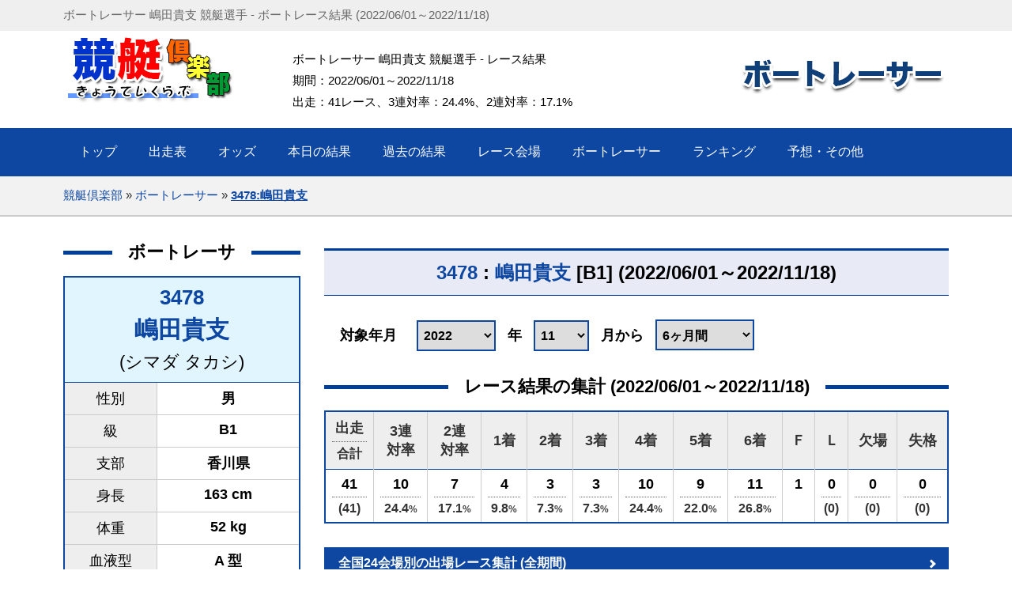

--- FILE ---
content_type: text/html; charset=UTF-8
request_url: https://boatracer.kyotei.club/racerYm-3478-20221119.html
body_size: 9781
content:
<!DOCTYPE html PUBLIC "-//W3C//DTD XHTML 1.0 Transitional//EN" "http://www.w3.org/TR/xhtml1/DTD/xhtml1-transitional.dtd">
<html xmlns="http://www.w3.org/1999/xhtml" xml:lang="ja" lang="ja">
<head>
<meta http-equiv="Content-Type" content="text/html; charset=utf-8" />
<meta http-equiv="Content-Style-Type" content="text/css" />
<meta http-equiv="Content-Script-Type" content="text/javascript" />
<meta name=”viewport” content="width=device-width,initial-scale=1">
<title>ボートレーサー 嶋田貴支 競艇選手 - レース結果 (2022/06/01～2022/11/18) | 競艇倶楽部</title>
<meta name="description" content="嶋田貴支 - レース結果 (2022/06/01～2022/11/18) レース結果の一覧・集計 - 全レース結果 | 出走：41レース、3連対率：24.4%、2連対率：17.1%" />
<!-- SNS -->
<meta property="og:title" content="嶋田貴支 - レース結果 (2022/06/01～2022/11/18) | 競艇倶楽部">
<meta property="og:type" content="website">
<meta property="og:description" content="嶋田貴支 - レース結果 (2022/06/01～2022/11/18) レース結果の一覧・集計 - 全レース結果 | 出走：41レース、3連対率：24.4%、2連対率：17.1%">
<meta property="og:url" content="boatracer.kyotei.club">
<meta property="og:site_name" content="嶋田貴支 - レース結果 (2022/06/01～2022/11/18) | 競艇倶楽部">
<meta property="og:image" content="https://boatracer.kyotei.club/img/kc_title-racer.png">
<!-- SNS -->
<link rel="stylesheet" href="style.css?22100602" type="text/css" />
<link rel="stylesheet" href="https://sys.kyotei.club/inc_odTblV3.css" type="text/css" />
<!-- Google AdSense -->
<script async src="https://pagead2.googlesyndication.com/pagead/js/adsbygoogle.js?client=ca-pub-5837540480718155" data-overlays="bottom" crossorigin="anonymous"></script>
<!-- Google tag (gtag.js) -->
<script async src="https://www.googletagmanager.com/gtag/js?id=G-K7QKTC0ZS0"></script>
<script>
  window.dataLayer = window.dataLayer || [];
  function gtag(){dataLayer.push(arguments);}
  gtag('js', new Date());

  gtag('config', 'G-K7QKTC0ZS0');
</script>
<script>
  function changeRacerY(){
    var racerY = document.getElementById('racerY').value;
    var racerM = document.getElementById('racerM').value;
    var racerMn = document.getElementById('racerMn').value;
    location.href = 'racerYm-3478-' + racerY + '-' + racerM + '-' + racerMn + '.html';
  }
  function changeKana(){
    var no = document.getElementById('kana').value;
    if ( no != '' ) {
      location.href = 'listKana-' + no + '.html';
    }
  }
  function changeShibu(){
    var no = document.getElementById('shibu').value;
    if ( no != '' ) {
      location.href = 'listShibu-' + no + '.html';
    }
  }
  function changePref(){
    var no = document.getElementById('pref').value;
    if ( no != '' ) {
      location.href = 'listPref-' + no + '.html';
    }
  }
  function changeKi(){
    var no = document.getElementById('ki').value;
    if ( no != '' ) {
      location.href = 'listKi-' + no + '.html';
    }
  }
</script>
</head>
<body>
<div class="wrapper toplineWarp">
  <div id="topline">
    <p>ボートレーサー 嶋田貴支 競艇選手 - ボートレース結果 (2022/06/01～2022/11/18)</p>
    <div class="clear"></div>
  </div>
</div>

<div id="header">
  <div class="logo">
    <a href="https://kyotei.club/"><img src="img/logo.png" alt="ボートレース・競艇 - 結果・出走表・オッズ・予想・ライブ放送 | 競艇倶楽部" /></a>
  </div>
  <div class="headContent">
  ボートレーサー 嶋田貴支 競艇選手 - レース結果<br />
    期間：2022/06/01～2022/11/18<br />
    出走：41レース、3連対率：24.4%、2連対率：17.1%
  </div>
  <div class="subTitle"><a href="https://boatracer.kyotei.club/"><img src="img/kc_title-racer.png" alt="レース会場情報" /></a></div>
  <div class="clear"></div>
</div>

<div class="wrapper topbarWarap">
  <div id="topbar">
    <div id="topMenu">
      <ul>
        <li><a href="https://kyotei.club/">トップ</a></li>
        <li><p>出走表</p>
          <ul>
            <li><a href="https://kyotei.sakura.ne.jp/bangumi.php" target="_blank">出走表</a></li>
            <li><a href="https://kyotei.sakura.ne.jp/bangumi2.php" target="_blank">出走表(詳細)</a></li>
            <li><a href="https://race.kyotei.club/info/">レース情報</a></li>
          </ul>
        </li>
        <li><p>オッズ</p>
          <ul>
            <li><a href="https://odds.kyotei.club/">人気順 オッズ</a></li>
            <li><a href="https://odds.kyotei24.jp/index3t.php" target="_blank">- オッズ(3連単)</a></li>
            <li><a href="https://odds.kyotei24.jp/index3f.php" target="_blank">- オッズ(3連複)</a></li>
            <li><a href="https://odds.kyotei24.jp/index2t.php" target="_blank">- オッズ(2連単)</a></li>
            <li><a href="https://odds.kyotei24.jp/index2f.php" target="_blank">- オッズ(2連複)</a></li>
            <li><a href="https://odds.kyotei24.jp/calc.php" target="_blank">掛金計算</a></li>
          </ul>
        </li>
        <li><p>本日の結果</p>
          <ul>
            <li><a href="https://kyotei.sakura.ne.jp/kekka_all.php" target="_blank">本日の競艇結果</a></li>
            <li><a href="https://kyotei.sakura.ne.jp/kekka_all-3t.php" target="_blank">- 競艇結果 (3連単)</a></li>
            <li><a href="https://kyotei.sakura.ne.jp/kekka_all-3f.php" target="_blank">- 競艇結果 (3連複)</a></li>
            <li><a href="https://kyotei.sakura.ne.jp/kekka_all-2t.php" target="_blank">- 競艇結果 (2連単)</a></li>
            <li><a href="https://kyotei.sakura.ne.jp/kekka_all-2f.php" target="_blank">- 競艇結果 (2連複)</a></li>
            <li><a href="https://kyotei.club/TimeLine.html" target="_blank">タイムライン</a></li>
            <li><a href="https://kyotei.sakura.ne.jp/kekka_today.php" target="_blank">ボートレース結果</a></li>
          </ul>
        </li>
        <li><p>過去の結果</p>
          <ul>
            <li><a href="https://kyotei.sakura.ne.jp/kako.html" target="_blank">前日の競艇結果</a></li>
            <li><a href="https://kyotei.sakura.ne.jp/kekka_kako-3t.php" target="_blank">- 過去の結果 (3連単)</a></li>
            <li><a href="https://kyotei.sakura.ne.jp/kekka_kako-3f.php" target="_blank">- 過去の結果 (3連複)</a></li>
            <li><a href="https://kyotei.sakura.ne.jp/kekka_kako-2t.php" target="_blank">- 過去の結果 (2連単)</a></li>
            <li><a href="https://kyotei.sakura.ne.jp/kekka_kako-2f.php" target="_blank">- 過去の結果 (2連複)</a></li>
          </ul>
        </li>
        <li><p>レース会場</p>
          <ul class="wideMenu">
            <li><a href="https://stadium.kyotei.club/">全国24レース会場</a></li>
            <li><a href="https://stadium.kyotei.club/racelist.html">ボートレース日程</a></li>
            <li><a href="https://kiryu.kyotei.club/">ボートレース桐生</a></li>
            <li><a href="https://toda.kyotei.club/">ボートレース戸田</a></li>
            <li><a href="https://edogawa.kyotei.club/">ボートレース江戸川</a></li>
            <li><a href="https://heiwajima.kyotei.club/">ボートレース平和島</a></li>
            <li><a href="https://tamagawa.kyotei.club/">ボートレース多摩川</a></li>
            <li><a href="https://hamanako.kyotei.club/">ボートレース浜名湖</a></li>
            <li><a href="https://gamagori.kyotei.club/">ボートレース蒲郡</a></li>
            <li><a href="https://tokoname.kyotei.club/">ボートレースとこなめ</a></li>
            <li><a href="https://tsu.kyotei.club/">ボートレース津</a></li>
            <li><a href="https://mikuni.kyotei.club/">ボートレース三国</a></li>
            <li><a href="https://biwako.kyotei.club/">ボートレースびわこ</a></li>
            <li><a href="https://suminoe.kyotei.club/">ボートレース住之江</a></li>
            <li><a href="https://amagasaki.kyotei.club/">ボートレース尼崎</a></li>
            <li><a href="https://naruto.kyotei.club/">ボートレース鳴門</a></li>
            <li><a href="https://marugame.kyotei.club/">ボートレースまるがめ</a></li>
            <li><a href="https://kojima.kyotei.club/">ボートレース児島</a></li>
            <li><a href="https://miyajima.kyotei.club/">ボートレース宮島</a></li>
            <li><a href="https://tokuyama.kyotei.club/">ボートレース徳山</a></li>
            <li><a href="https://shimonoseki.kyotei.club/">ボートレース下関</a></li>
            <li><a href="https://wakamatsu.kyotei.club/">ボートレース若松</a></li>
            <li><a href="https://ashiya.kyotei.club/">ボートレース芦屋</a></li>
            <li><a href="https://fukuoka.kyotei.club/">ボートレース福岡</a></li>
            <li><a href="https://karatsu.kyotei.club/">ボートレースからつ</a></li>
            <li><a href="https://omura.kyotei.club/">ボートレース大村</a></li>
          </ul>
        </li>
        <li><p>ボートレーサー</p>
          <ul>
            <li><a href="https://boatracer.kyotei.club/" target="_blank">ボートレーサー</a></li>
          </ul>
        </li>
        <li><p>ランキング</p>
          <ul>
            <li><a href="https://rank.kyotei24.jp/topY.html" target="_blank">年間ランキング</a></li>
            <li><a href="https://rank.kyotei24.jp/topM.html" target="_blank">月間ランキング</a></li>
          </ul>
        </li>
        <li class="last"><p>予想・その他</p>
          <ul>
          <li><a href="https://boatrace.sakura.tv/" target="_blank">ボートレース ライブ</a></li>
            <li><a href="https://live.kyotei.fun/" target="_blank">競艇ライブ (全画面)</a></li>
            <li><a href="https://live.kyotei.fun/replay.html" target="_blank">ボートレース リプレイ</a></li>
            <li><a href="https://kyotei.sakura.tv/" target="_blank">ニュースまとめ</a></li>
            <li class="lineT"><a href="https://kyotei24.jp/contact.php" target="_blank">お問い合わせ</a></li>
          </ul>
        </li>
      </ul>
    </div>
    <div class="clear"></div>
  </div>
</div>

<div class="wrapper breadcrumbWarap">
  <div id="breadcrumb">
    <ul>
      <li class="first"><a href="https://kyotei.club/">競艇倶楽部</a></li>
      <li>&#187;</li>
      <li><a href="https://boatracer.kyotei.club/">ボートレーサー</a></li>
      <li>&#187;</li>
      <li class="current"><a href="racer-3478.html">3478:嶋田貴支</a></li>
    </ul>
  </div>
</div>

<div class="wrapper">
  <div class="container">

    <div class="sideContent">

    <div class="mt_1"><h2 class="title_middle">ボートレーサ</h2></div>

    <div class="detailRacer">
      <table>
        <tr>
          <td colspan="2" class="nameBox col1">
            <div class="no"><a href="racer-3478.html">3478</a></div>
            <div class="name"><a href="racer-3478.html">嶋田貴支</a></div>
            <div class="kana">(シマダ タカシ)</div>
          </td>
        </tr>
        <tr>
          <td class="label">性別</td>
          <td class="text">男</td>
        </tr>
        <tr>
          <td class="label">級</td>
          <td class="text">B1</td>
        </tr>
        <tr>
          <td class="label">支部</td>
          <td class="text">香川県</td>
        </tr>
        <tr>
          <td class="label">身長</td>
          <td class="text">163 cm</td>
        </tr>
        <tr>
          <td class="label">体重</td>
          <td class="text">52 kg</td>
        </tr>
        <tr>
          <td class="label">血液型</td>
          <td class="text">A 型</td>
        </tr>
        <tr>
          <td class="label">生年月日</td>
          <td class="text">1970/10/24</td>
        </tr>
        <tr>
          <td class="label">年齢</td>
          <td class="text">55 歳</td>
        </tr>
        <tr>
          <td class="label">出身地</td>
          <td class="text">香川県</td>
        </tr>
        <tr>
          <td class="label">登録期</td>
          <td class="text">55 期</td>
        </tr>
      </table>
    </div>

    <div class="button1a mt_2 mb_2"><a href="https://kyotei.sakura.ne.jp/profile-3478.html" target="_blank">以前の「嶋田貴支」レーサー情報</a></div>

    <div class="button2b"><a href="racerSum-3478.html">会場別の出場レース集計</a></div>

    <div class="mt_3"><h2 class="title_middle">最新「期」の成績</h2></div>
    <div class="kiYmd mb_1">
      期間：2025/05/01 ～ 2025/10/31    </div>

    <div class="detailRacer2 mt_0">
      <table>
        <tr>
          <td class="label">過去3期級</td>
          <td class="text">B1 / B1 / B1</td>
        </tr>
        <tr>
          <td class="label">今期能力(前期)</td>
          <td class="text">49 (49)</td>
        </tr>
        <tr>
          <td class="label">勝率</td>
          <td class="text">4.97</td>
        </tr>
        <tr>
          <td class="label">複勝率</td>
          <td class="text">2.77</td>
        </tr>
        <tr>
          <td class="label">優勝数 / 出数</td>
          <td class="text">0回 / 1回</td>
        </tr>
        <tr>
          <td class="label">平均ST</td>
          <td class="text">0.17</td>
        </tr>
      </table>
    </div>

  <div class="ad_10x30 center">
    <div class="adTitle">スポンサーリンク</div>
    <ins class="adsbygoogle"
        style="display:inline-block;width:300px;height:600px"
        data-ad-client="ca-pub-5837540480718155"
        data-ad-slot="0207724544"></ins>
    <script>
        (adsbygoogle = window.adsbygoogle || []).push({});
    </script>
  </div>
    <div class="detailRacer2 mt_3">
      <div class="kiYmd mb_1">
        期間：2025/05/01 ～ 2025/10/31      </div>
      <table>
        <tr>
          <td colspan="2" class="label">1コース</td>
        </tr>
        <tr>
          <td class="label">進入回数</td>
          <td class="text">19</td>
        </tr>
        <tr>
          <td class="label">平均ST</td>
          <td class="text">0.14</td>
        </tr>
        <tr>
          <td class="label">スタート順</td>
          <td class="text">2.60</td>
        </tr>
        <tr>
          <td class="label">3連対率</td>
          <td class="text">89.5% (17)</td>
        </tr>
        <tr>
          <td class="label">2連対率</td>
          <td class="text">84.2% (16)</td>
        </tr>
        <tr>
          <td colspan="2" class="label">2コース</td>
        </tr>
        <tr>
          <td class="label">進入回数</td>
          <td class="text">22</td>
        </tr>
        <tr>
          <td class="label">平均ST</td>
          <td class="text">0.17</td>
        </tr>
        <tr>
          <td class="label">スタート順</td>
          <td class="text">3.60</td>
        </tr>
        <tr>
          <td class="label">3連対率</td>
          <td class="text">59.1% (13)</td>
        </tr>
        <tr>
          <td class="label">2連対率</td>
          <td class="text">27.3% (6)</td>
        </tr>
        <tr>
          <td colspan="2" class="label">3コース</td>
        </tr>
        <tr>
          <td class="label">進入回数</td>
          <td class="text">22</td>
        </tr>
        <tr>
          <td class="label">平均ST</td>
          <td class="text">0.16</td>
        </tr>
        <tr>
          <td class="label">スタート順</td>
          <td class="text">2.90</td>
        </tr>
        <tr>
          <td class="label">3連対率</td>
          <td class="text">59.1% (13)</td>
        </tr>
        <tr>
          <td class="label">2連対率</td>
          <td class="text">31.8% (7)</td>
        </tr>
        <tr>
          <td colspan="2" class="label">4コース</td>
        </tr>
        <tr>
          <td class="label">進入回数</td>
          <td class="text">18</td>
        </tr>
        <tr>
          <td class="label">平均ST</td>
          <td class="text">0.17</td>
        </tr>
        <tr>
          <td class="label">スタート順</td>
          <td class="text">3.20</td>
        </tr>
        <tr>
          <td class="label">3連対率</td>
          <td class="text">27.8% (5)</td>
        </tr>
        <tr>
          <td class="label">2連対率</td>
          <td class="text">5.6% (1)</td>
        </tr>
        <tr>
          <td colspan="2" class="label">5コース</td>
        </tr>
        <tr>
          <td class="label">進入回数</td>
          <td class="text">19</td>
        </tr>
        <tr>
          <td class="label">平均ST</td>
          <td class="text">0.18</td>
        </tr>
        <tr>
          <td class="label">スタート順</td>
          <td class="text">4.10</td>
        </tr>
        <tr>
          <td class="label">3連対率</td>
          <td class="text">26.3% (5)</td>
        </tr>
        <tr>
          <td class="label">2連対率</td>
          <td class="text">10.5% (2)</td>
        </tr>
        <tr>
          <td colspan="2" class="label">6コース</td>
        </tr>
        <tr>
          <td class="label">進入回数</td>
          <td class="text">19</td>
        </tr>
        <tr>
          <td class="label">平均ST</td>
          <td class="text">0.23</td>
        </tr>
        <tr>
          <td class="label">スタート順</td>
          <td class="text">4.80</td>
        </tr>
        <tr>
          <td class="label">3連対率</td>
          <td class="text">15.8% (3)</td>
        </tr>
        <tr>
          <td class="label">2連対率</td>
          <td class="text">5.3% (1)</td>
        </tr>
      </table>
    </div>

    <div class="mt_3"><h2 class="title_middle">ボートレーサ検索</h2></div>
    <div class="formSelect mt_2">
      五十音
      <select id="kana" name="kana"  onchange="changeKana();">
      <option value="">※五十音を選択</option>
        <option value="1">あ (95)</option>
        <option value="2">い (216)</option>
        <option value="3">う (91)</option>
        <option value="4">え (19)</option>
        <option value="5">お (190)</option>
        <option value="6">か (178)</option>
        <option value="7">き (69)</option>
        <option value="8">く (61)</option>
        <option value="9">け (1)</option>
        <option value="10">こ (120)</option>
        <option value="11">さ (143)</option>
        <option value="12">し (122)</option>
        <option value="13">す (78)</option>
        <option value="14">せ (17)</option>
        <option value="15">そ (6)</option>
        <option value="16">た (197)</option>
        <option value="17">ち (4)</option>
        <option value="18">つ (43)</option>
        <option value="19">て (20)</option>
        <option value="20">と (64)</option>
        <option value="21">な (154)</option>
        <option value="22">に (61)</option>
        <option value="23">ぬ (4)</option>
        <option value="24">ね (4)</option>
        <option value="25">の (35)</option>
        <option value="26">は (111)</option>
        <option value="27">ひ (70)</option>
        <option value="28">ふ (97)</option>
        <option value="29">へ (3)</option>
        <option value="30">ほ (21)</option>
        <option value="31">ま (140)</option>
        <option value="32">み (100)</option>
        <option value="33">む (41)</option>
        <option value="34">め (1)</option>
        <option value="35">も (63)</option>
        <option value="36">や (145)</option>
        <option value="38">ゆ (5)</option>
        <option value="40">よ (79)</option>
        <option value="42">り (1)</option>
        <option value="46">わ (47)</option>
      </select>
    </div>

    <div class="formSelect mt_2">
      支部別
      <select id="shibu" name="shibu" onchange="changeShibu();">
      <option value="">※支部を選択</option>
        <option value="10">群馬 (80)</option>
        <option value="11">埼玉 (115)</option>
        <option value="13">東京 (194)</option>
        <option value="18">福井 (51)</option>
        <option value="22">静岡 (97)</option>
        <option value="23">愛知 (157)</option>
        <option value="24">三重 (61)</option>
        <option value="25">滋賀 (53)</option>
        <option value="27">大阪 (122)</option>
        <option value="28">兵庫 (75)</option>
        <option value="33">岡山 (100)</option>
        <option value="34">広島 (87)</option>
        <option value="35">山口 (90)</option>
        <option value="36">徳島 (55)</option>
        <option value="37">香川 (73)</option>
        <option value="40">福岡 (252)</option>
        <option value="41">佐賀 (66)</option>
        <option value="42">長崎 (65)</option>
      </select>
    </div>

    <div class="formSelect mt_2">
      出身地
      <select id="pref" name="pref" onchange="changePref();">
      <option value="">※出身地を選択</option>
        <option value="01">北海道 (8)</option>
        <option value="02">青森 (1)</option>
        <option value="03">岩手 (2)</option>
        <option value="04">宮城 (6)</option>
        <option value="05">秋田 (1)</option>
        <option value="06">山形 (2)</option>
        <option value="07">福島 (9)</option>
        <option value="08">茨城 (10)</option>
        <option value="09">栃木 (12)</option>
        <option value="10">群馬 (65)</option>
        <option value="11">埼玉 (89)</option>
        <option value="12">千葉 (33)</option>
        <option value="13">東京 (96)</option>
        <option value="14">神奈川 (40)</option>
        <option value="15">新潟 (3)</option>
        <option value="16">富山 (5)</option>
        <option value="17">石川 (22)</option>
        <option value="18">福井 (24)</option>
        <option value="19">山梨 (5)</option>
        <option value="20">長野 (4)</option>
        <option value="21">岐阜 (7)</option>
        <option value="22">静岡 (92)</option>
        <option value="23">愛知 (154)</option>
        <option value="24">三重 (55)</option>
        <option value="25">滋賀 (25)</option>
        <option value="26">京都 (25)</option>
        <option value="27">大阪 (119)</option>
        <option value="28">兵庫 (68)</option>
        <option value="29">奈良 (7)</option>
        <option value="30">和歌山 (4)</option>
        <option value="31">鳥取 (3)</option>
        <option value="32">島根 (5)</option>
        <option value="33">岡山 (97)</option>
        <option value="34">広島 (84)</option>
        <option value="35">山口 (87)</option>
        <option value="36">徳島 (47)</option>
        <option value="37">香川 (46)</option>
        <option value="38">愛媛 (25)</option>
        <option value="39">高知 (10)</option>
        <option value="40">福岡 (220)</option>
        <option value="41">佐賀 (63)</option>
        <option value="42">長崎 (59)</option>
        <option value="43">熊本 (18)</option>
        <option value="44">大分 (8)</option>
        <option value="45">宮崎 (11)</option>
        <option value="46">鹿児島 (5)</option>
        <option value="47">沖縄 (12)</option>
      </select>
    </div>

    <div class="formSelect mt_2">
      登録期
      <select id="ki" name="ki" onchange="changeKi();">
      <option value="">※登録期を選択</option>
        <option value="137">137期 (24)</option>
        <option value="136">136期 (29)</option>
        <option value="135">135期 (29)</option>
        <option value="134">134期 (25)</option>
        <option value="133">133期 (27)</option>
        <option value="132">132期 (27)</option>
        <option value="131">131期 (25)</option>
        <option value="130">130期 (27)</option>
        <option value="129">129期 (28)</option>
        <option value="128">128期 (28)</option>
        <option value="127">127期 (29)</option>
        <option value="126">126期 (24)</option>
        <option value="125">125期 (28)</option>
        <option value="124">124期 (25)</option>
        <option value="123">123期 (24)</option>
        <option value="122">122期 (26)</option>
        <option value="121">121期 (25)</option>
        <option value="120">120期 (27)</option>
        <option value="119">119期 (27)</option>
        <option value="118">118期 (25)</option>
        <option value="117">117期 (29)</option>
        <option value="116">116期 (29)</option>
        <option value="115">115期 (26)</option>
        <option value="114">114期 (27)</option>
        <option value="113">113期 (28)</option>
        <option value="112">112期 (30)</option>
        <option value="111">111期 (26)</option>
        <option value="110">110期 (30)</option>
        <option value="109">109期 (29)</option>
        <option value="108">108期 (18)</option>
        <option value="107">107期 (31)</option>
        <option value="106">106期 (22)</option>
        <option value="105">105期 (29)</option>
        <option value="104">104期 (22)</option>
        <option value="103">103期 (24)</option>
        <option value="102">102期 (31)</option>
        <option value="101">101期 (28)</option>
        <option value="100">100期 (33)</option>
        <option value="099">099期 (23)</option>
        <option value="098">098期 (27)</option>
        <option value="097">097期 (20)</option>
        <option value="096">096期 (29)</option>
        <option value="095">095期 (28)</option>
        <option value="094">094期 (27)</option>
        <option value="093">093期 (25)</option>
        <option value="092">092期 (28)</option>
        <option value="091">091期 (32)</option>
        <option value="090">090期 (33)</option>
        <option value="089">089期 (27)</option>
        <option value="088">088期 (26)</option>
        <option value="087">087期 (23)</option>
        <option value="086">086期 (23)</option>
        <option value="085">085期 (30)</option>
        <option value="084">084期 (23)</option>
        <option value="083">083期 (32)</option>
        <option value="082">082期 (23)</option>
        <option value="081">081期 (36)</option>
        <option value="080">080期 (30)</option>
        <option value="079">079期 (29)</option>
        <option value="078">078期 (32)</option>
        <option value="077">077期 (33)</option>
        <option value="076">076期 (34)</option>
        <option value="075">075期 (27)</option>
        <option value="074">074期 (35)</option>
        <option value="073">073期 (26)</option>
        <option value="072">072期 (35)</option>
        <option value="071">071期 (32)</option>
        <option value="070">070期 (32)</option>
        <option value="069">069期 (22)</option>
        <option value="068">068期 (20)</option>
        <option value="067">067期 (24)</option>
        <option value="066">066期 (29)</option>
        <option value="065">065期 (28)</option>
        <option value="064">064期 (28)</option>
        <option value="063">063期 (19)</option>
        <option value="062">062期 (22)</option>
        <option value="061">061期 (23)</option>
        <option value="060">060期 (18)</option>
        <option value="059">059期 (24)</option>
        <option value="058">058期 (18)</option>
        <option value="057">057期 (21)</option>
        <option value="056">056期 (19)</option>
        <option value="055">055期 (19)</option>
        <option value="054">054期 (17)</option>
        <option value="053">053期 (15)</option>
        <option value="052">052期 (15)</option>
        <option value="051">051期 (20)</option>
        <option value="050">050期 (13)</option>
        <option value="049">049期 (17)</option>
        <option value="048">048期 (23)</option>
        <option value="047">047期 (15)</option>
        <option value="046">046期 (15)</option>
        <option value="045">045期 (17)</option>
        <option value="044">044期 (22)</option>
        <option value="043">043期 (28)</option>
        <option value="042">042期 (31)</option>
        <option value="041">041期 (11)</option>
        <option value="040">040期 (24)</option>
        <option value="039">039期 (18)</option>
        <option value="038">038期 (11)</option>
        <option value="037">037期 (15)</option>
        <option value="036">036期 (22)</option>
        <option value="035">035期 (24)</option>
        <option value="034">034期 (21)</option>
        <option value="033">033期 (18)</option>
        <option value="032">032期 (23)</option>
        <option value="031">031期 (19)</option>
        <option value="030">030期 (21)</option>
        <option value="029">029期 (25)</option>
        <option value="028">028期 (22)</option>
        <option value="027">027期 (29)</option>
        <option value="026">026期 (25)</option>
        <option value="025">025期 (17)</option>
        <option value="024">024期 (12)</option>
        <option value="023">023期 (12)</option>
        <option value="022">022期 (13)</option>
        <option value="021">021期 (14)</option>
        <option value="020">020期 (9)</option>
        <option value="019">019期 (8)</option>
        <option value="018">018期 (11)</option>
        <option value="017">017期 (5)</option>
        <option value="016">016期 (6)</option>
        <option value="015">015期 (3)</option>
        <option value="014">014期 (3)</option>
        <option value="013">013期 (1)</option>
        <option value="012">012期 (2)</option>
        <option value="011">011期 (2)</option>
        <option value="010">010期 (1)</option>
        <option value="007">007期 (1)</option>
        <option value="005">005期 (2)</option>
        <option value="003">003期 (1)</option>
        <option value="000">000期 (2)</option>
      </select>
    </div>

    </div>

    <div class="content">
      <h2><div class="title_boxT2 mt_2 mb_3"><a href="racer-3478.html">3478</a> : <a href="racer-3478.html">嶋田貴支</a> [B1] (2022/06/01～2022/11/18)</div></h2>

      <div class="yearSelect mt_2 mb_3 ml_2">
      対象年月
        <select class="racerY ml_2 mr_1" id="racerY" name="racerY" onchange="changeRacerY();">
          <option value="2026">2026</option>
          <option value="2025">2025</option>
          <option value="2024">2024</option>
          <option value="2023">2023</option>
          <option value="2022" selected>2022</option>
          <option value="2021">2021</option>
          <option value="2020">2020</option>
          <option value="2019">2019</option>
          <option value="2018">2018</option>
          <option value="2017">2017</option>
          <option value="2016">2016</option>
          <option value="2015">2015</option>
          <option value="2014">2014</option>
          <option value="2013">2013</option>
          <option value="2012">2012</option>
          <option value="2011">2011</option>
          <option value="2010">2010</option>
          <option value="2009">2009</option>
          <option value="2008">2008</option>
          <option value="2007">2007</option>
          <option value="2006">2006</option>
          <option value="2005">2005</option>
          <option value="2004">2004</option>
          <option value="2003">2003</option>
          <option value="2002">2002</option>
        </select>
        年
        <select class="racerM ml_1 mr_1" id="racerM" name="racerM" onchange="changeRacerY();">
          <option value="01">1</option>
          <option value="02">2</option>
          <option value="03">3</option>
          <option value="04">4</option>
          <option value="05">5</option>
          <option value="06">6</option>
          <option value="07">7</option>
          <option value="08">8</option>
          <option value="09">9</option>
          <option value="10">10</option>
          <option value="11" selected>11</option>
          <option value="12">12</option>
        </select>
        月から
        <select class="ml_1" id="racerMn" name="racerMn" onchange="changeRacerY();">
          <option value="3">3ヶ月間</option>
          <option value="6" selected>6ヶ月間</option>
          <option value="12">1年間</option>
          <option value="18">18ヶ月間</option>
          <option value="24">2年間</option>
          <option value="36">3年間</option>
          <option value="48">4年間</option>
          <option value="60">5年間</option>
          <option value="72">6年間</option>
          <option value="84">7年間</option>
          <option value="96">8年間</option>
          <option value="108">9年間</option>
          <option value="120">10年間</option>
        </select>
      </div>

      <div class="mt_1"><h2 class="title_middle">レース結果の集計  (2022/06/01～2022/11/18)</h2></div>
      <div class="racerSum">
        <table>
          <thead>
            <tr>
              <th>出走<div class="line2">合計</div></th>
              <th>3連<div>対率</div></th>
              <th>2連<div>対率</div></th>
              <th>1着</th>
              <th>2着</th>
              <th>3着</th>
              <th>4着</th>
              <th>5着</th>
              <th>6着</th>
              <th>Ｆ</th>
              <th>Ｌ</th>
              <th>欠場</th>
              <th>失格</th>
            </tr>
          </thead>
          <tbody>
            <tr>
              <td>41<div class="line2">(41)</div></td>
              <td>10<div class="line2">24.4<span class="tani">%</span></div></td>
              <td>7<div class="line2">17.1<span class="tani">%</span></div></td>
              <td>4<div class="line2">9.8<span class="tani">%</span></div></td>
              <td>3<div class="line2">7.3<span class="tani">%</span></div></td>
              <td>3<div class="line2">7.3<span class="tani">%</span></div></td>
              <td>10<div class="line2">24.4<span class="tani">%</span></div></td>
              <td>9<div class="line2">22.0<span class="tani">%</span></div></td>
              <td>11<div class="line2">26.8<span class="tani">%</span></div></td>
              <td>1</td>
              <td>0<div class="line2">(0)</div></td>
              <td>0<div class="line2">(0)</div></td>
              <td>0<div class="line2">(0)</div></td>
            </tr>
          </tbody>
        </table>
      </div>

      <div class="button2b"><a href="racerSum-3478.html">全国24会場別の出場レース集計 (全期間)</a></div>

      <div class="ad_30x30 center">
        <div class="adTitle">スポンサーリンク</div>
        <ins class="adsbygoogle"
            style="display:inline-block;width:728px;height:90px"
            data-ad-client="ca-pub-5837540480718155"
            data-ad-slot="7887830577"></ins>
        <script>
          (adsbygoogle = window.adsbygoogle || []).push({});
        </script>
      </div>


      <div class="mt_3 mb_2"><h2 class="title_middle">レース結果 (2022/06/01～2022/11/18)</h2></div>
      <div class="racerResult">
      <table>
          <thead>
            <tr>
              <th>日付</th>
              <th>会場</th>
              <th>R</th>
              <th class="line">艇</th>
              <th colspan="3" class="line">着順</th>
              <th>3連単</th>
              <th>金額(3単)</th>
              <th class="line">金額(3複)</th>
              <th>2連単</th>
              <th>金額(2単)</th>
              <th>金額(2複)</th>
            </tr>
          </thead>
          <tbody>
            <tr>
              <td class="ymd"><a href="racerYm-3478-2022-11.html" target="_blank">2022/11/07</td>
              <td class="stdm"><a href="racerStdm-3478-14-2022.html">鳴門</a></td>
              <td class="rno"><a href="https://race.kyotei.club/info/info-20221107-14-7.html" target="_blank">7</a></td>
              <td class="tei line"><div class="ng2r3"></div></td>
              <td class="jyuni1 colJyuni1">3</td>
              <td class="jyuni2 colJyuni0"></td>
              <td class="jyuni3 line colJyuni0"></td>
              <td class="tan3">
                <div class="ng23">
                  <div class="ng2r2"></div><div class="ng2r1n"></div><div class="ng2r3n"></div>
                </div>
              </td>
              <td class="tan3m colM0"><a href="https://race.kyotei.club/info/info-20221107-14-7.html" target="_blank">690</a></td>
              <td class="tan3m line colM0"><a href="https://race.kyotei.club/info/info-20221107-14-7.html" target="_blank">190</a></td>
              <td class="tan2">
                <div class="ng22">
                  <div class="ng2r"></div><div class="ng2rn"></div></div>
                </div>
              </td>
              <td class="tan2m colM0"><a href="https://race.kyotei.club/info/info-20221107-14-7.html" target="_blank"></a></td>
              <td class="tan2m colM0"><a href="https://race.kyotei.club/info/info-20221107-14-7.html" target="_blank"></a></td>
            </tr>
            <tr>
              <td class="ymd"><a href="racerYm-3478-2022-11.html" target="_blank">2022/11/06</td>
              <td class="stdm"><a href="racerStdm-3478-14-2022.html">鳴門</a></td>
              <td class="rno"><a href="https://race.kyotei.club/info/info-20221106-14-9.html" target="_blank">9</a></td>
              <td class="tei line"><div class="ng2r4"></div></td>
              <td class="jyuni1 colJyuni0"></td>
              <td class="jyuni2 colJyuni2">6</td>
              <td class="jyuni3 line colJyuni0"></td>
              <td class="tan3">
                <div class="ng23">
                  <div class="ng2r"></div><div class="ng2rn"></div><div class="ng2rn"></div>
                </div>
              </td>
              <td class="tan3m colM"><a href="https://race.kyotei.club/info/info-20221106-14-9.html" target="_blank"></a></td>
              <td class="tan3m line colM"><a href="https://race.kyotei.club/info/info-20221106-14-9.html" target="_blank"></a></td>
              <td class="tan2">
                <div class="ng22">
                  <div class="ng2r"></div><div class="ng2rn"></div></div>
                </div>
              </td>
              <td class="tan2m colM"><a href="https://race.kyotei.club/info/info-20221106-14-9.html" target="_blank"></a></td>
              <td class="tan2m colM"><a href="https://race.kyotei.club/info/info-20221106-14-9.html" target="_blank"></a></td>
            </tr>
            <tr>
              <td class="ymd"><a href="racerYm-3478-2022-11.html" target="_blank">2022/11/05</td>
              <td class="stdm"><a href="racerStdm-3478-14-2022.html">鳴門</a></td>
              <td class="rno"><a href="https://race.kyotei.club/info/info-20221105-14-8.html" target="_blank">8</a></td>
              <td class="tei line"><div class="ng2r6"></div></td>
              <td class="jyuni1 colJyuni0"></td>
              <td class="jyuni2 colJyuni2">5</td>
              <td class="jyuni3 line colJyuni0"></td>
              <td class="tan3">
                <div class="ng23">
                  <div class="ng2r"></div><div class="ng2rn"></div><div class="ng2rn"></div>
                </div>
              </td>
              <td class="tan3m colM"><a href="https://race.kyotei.club/info/info-20221105-14-8.html" target="_blank"></a></td>
              <td class="tan3m line colM"><a href="https://race.kyotei.club/info/info-20221105-14-8.html" target="_blank"></a></td>
              <td class="tan2">
                <div class="ng22">
                  <div class="ng2r"></div><div class="ng2rn"></div></div>
                </div>
              </td>
              <td class="tan2m colM"><a href="https://race.kyotei.club/info/info-20221105-14-8.html" target="_blank"></a></td>
              <td class="tan2m colM"><a href="https://race.kyotei.club/info/info-20221105-14-8.html" target="_blank"></a></td>
            </tr>
            <tr>
              <td class="ymd"><a href="racerYm-3478-2022-11.html" target="_blank">2022/11/05</td>
              <td class="stdm"><a href="racerStdm-3478-14-2022.html">鳴門</a></td>
              <td class="rno"><a href="https://race.kyotei.club/info/info-20221105-14-1.html" target="_blank">1</a></td>
              <td class="tei line"><div class="ng2r2"></div></td>
              <td class="jyuni1 colJyuni1">3</td>
              <td class="jyuni2 colJyuni0"></td>
              <td class="jyuni3 line colJyuni0"></td>
              <td class="tan3">
                <div class="ng23">
                  <div class="ng2r1"></div><div class="ng2r3n"></div><div class="ng2r2n"></div>
                </div>
              </td>
              <td class="tan3m colM0"><a href="https://race.kyotei.club/info/info-20221105-14-1.html" target="_blank">1,180</a></td>
              <td class="tan3m line colM0"><a href="https://race.kyotei.club/info/info-20221105-14-1.html" target="_blank">460</a></td>
              <td class="tan2">
                <div class="ng22">
                  <div class="ng2r"></div><div class="ng2rn"></div></div>
                </div>
              </td>
              <td class="tan2m colM0"><a href="https://race.kyotei.club/info/info-20221105-14-1.html" target="_blank"></a></td>
              <td class="tan2m colM0"><a href="https://race.kyotei.club/info/info-20221105-14-1.html" target="_blank"></a></td>
            </tr>
            <tr>
              <td class="ymd"><a href="racerYm-3478-2022-11.html" target="_blank">2022/11/04</td>
              <td class="stdm"><a href="racerStdm-3478-14-2022.html">鳴門</a></td>
              <td class="rno"><a href="https://race.kyotei.club/info/info-20221104-14-3.html" target="_blank">3</a></td>
              <td class="tei line"><div class="ng2r5"></div></td>
              <td class="jyuni1 colJyuni0"></td>
              <td class="jyuni2 colJyuni2">5</td>
              <td class="jyuni3 line colJyuni0"></td>
              <td class="tan3">
                <div class="ng23">
                  <div class="ng2r"></div><div class="ng2rn"></div><div class="ng2rn"></div>
                </div>
              </td>
              <td class="tan3m colM"><a href="https://race.kyotei.club/info/info-20221104-14-3.html" target="_blank"></a></td>
              <td class="tan3m line colM"><a href="https://race.kyotei.club/info/info-20221104-14-3.html" target="_blank"></a></td>
              <td class="tan2">
                <div class="ng22">
                  <div class="ng2r"></div><div class="ng2rn"></div></div>
                </div>
              </td>
              <td class="tan2m colM"><a href="https://race.kyotei.club/info/info-20221104-14-3.html" target="_blank"></a></td>
              <td class="tan2m colM"><a href="https://race.kyotei.club/info/info-20221104-14-3.html" target="_blank"></a></td>
            </tr>
            <tr>
              <td class="ymd"><a href="racerYm-3478-2022-11.html" target="_blank">2022/11/03</td>
              <td class="stdm"><a href="racerStdm-3478-14-2022.html">鳴門</a></td>
              <td class="rno"><a href="https://race.kyotei.club/info/info-20221103-14-7.html" target="_blank">7</a></td>
              <td class="tei line"><div class="ng2r1"></div></td>
              <td class="jyuni1 colJyuni1">1</td>
              <td class="jyuni2 colJyuni0"></td>
              <td class="jyuni3 line colJyuni0"></td>
              <td class="tan3">
                <div class="ng23">
                  <div class="ng2r1"></div><div class="ng2r6n"></div><div class="ng2r3n"></div>
                </div>
              </td>
              <td class="tan3m colM0"><a href="https://race.kyotei.club/info/info-20221103-14-7.html" target="_blank">1,950</a></td>
              <td class="tan3m line colM0"><a href="https://race.kyotei.club/info/info-20221103-14-7.html" target="_blank">350</a></td>
              <td class="tan2">
                <div class="ng22">
                  <div class="ng2r1"></div><div class="ng2r6n"></div></div>
                </div>
              </td>
              <td class="tan2m colM0"><a href="https://race.kyotei.club/info/info-20221103-14-7.html" target="_blank">1,010</a></td>
              <td class="tan2m colM0"><a href="https://race.kyotei.club/info/info-20221103-14-7.html" target="_blank">490</a></td>
            </tr>
            <tr>
              <td class="ymd"><a href="racerYm-3478-2022-11.html" target="_blank">2022/11/03</td>
              <td class="stdm"><a href="racerStdm-3478-14-2022.html">鳴門</a></td>
              <td class="rno"><a href="https://race.kyotei.club/info/info-20221103-14-2.html" target="_blank">2</a></td>
              <td class="tei line"><div class="ng2r3"></div></td>
              <td class="jyuni1 colJyuni0"></td>
              <td class="jyuni2 colJyuni2">6</td>
              <td class="jyuni3 line colJyuni0"></td>
              <td class="tan3">
                <div class="ng23">
                  <div class="ng2r"></div><div class="ng2rn"></div><div class="ng2rn"></div>
                </div>
              </td>
              <td class="tan3m colM"><a href="https://race.kyotei.club/info/info-20221103-14-2.html" target="_blank"></a></td>
              <td class="tan3m line colM"><a href="https://race.kyotei.club/info/info-20221103-14-2.html" target="_blank"></a></td>
              <td class="tan2">
                <div class="ng22">
                  <div class="ng2r"></div><div class="ng2rn"></div></div>
                </div>
              </td>
              <td class="tan2m colM"><a href="https://race.kyotei.club/info/info-20221103-14-2.html" target="_blank"></a></td>
              <td class="tan2m colM"><a href="https://race.kyotei.club/info/info-20221103-14-2.html" target="_blank"></a></td>
            </tr>
            <tr>
              <td class="ymd"><a href="racerYm-3478-2022-08.html" target="_blank">2022/08/23</td>
              <td class="stdm"><a href="racerStdm-3478-16-2022.html">児島</a></td>
              <td class="rno"><a href="https://race.kyotei.club/info/info-20220823-16-6.html" target="_blank">6</a></td>
              <td class="tei line"><div class="ng2r5"></div></td>
              <td class="jyuni1 colJyuni0"></td>
              <td class="jyuni2 colJyuni2">6</td>
              <td class="jyuni3 line colJyuni0"></td>
              <td class="tan3">
                <div class="ng23">
                  <div class="ng2r"></div><div class="ng2rn"></div><div class="ng2rn"></div>
                </div>
              </td>
              <td class="tan3m colM"><a href="https://race.kyotei.club/info/info-20220823-16-6.html" target="_blank"></a></td>
              <td class="tan3m line colM"><a href="https://race.kyotei.club/info/info-20220823-16-6.html" target="_blank"></a></td>
              <td class="tan2">
                <div class="ng22">
                  <div class="ng2r"></div><div class="ng2rn"></div></div>
                </div>
              </td>
              <td class="tan2m colM"><a href="https://race.kyotei.club/info/info-20220823-16-6.html" target="_blank"></a></td>
              <td class="tan2m colM"><a href="https://race.kyotei.club/info/info-20220823-16-6.html" target="_blank"></a></td>
            </tr>
            <tr>
              <td class="ymd"><a href="racerYm-3478-2022-08.html" target="_blank">2022/08/23</td>
              <td class="stdm"><a href="racerStdm-3478-16-2022.html">児島</a></td>
              <td class="rno"><a href="https://race.kyotei.club/info/info-20220823-16-1.html" target="_blank">1</a></td>
              <td class="tei line"><div class="ng2r2"></div></td>
              <td class="jyuni1 colJyuni0"></td>
              <td class="jyuni2 colJyuni2">4</td>
              <td class="jyuni3 line colJyuni0"></td>
              <td class="tan3">
                <div class="ng23">
                  <div class="ng2r"></div><div class="ng2rn"></div><div class="ng2rn"></div>
                </div>
              </td>
              <td class="tan3m colM"><a href="https://race.kyotei.club/info/info-20220823-16-1.html" target="_blank"></a></td>
              <td class="tan3m line colM"><a href="https://race.kyotei.club/info/info-20220823-16-1.html" target="_blank"></a></td>
              <td class="tan2">
                <div class="ng22">
                  <div class="ng2r"></div><div class="ng2rn"></div></div>
                </div>
              </td>
              <td class="tan2m colM"><a href="https://race.kyotei.club/info/info-20220823-16-1.html" target="_blank"></a></td>
              <td class="tan2m colM"><a href="https://race.kyotei.club/info/info-20220823-16-1.html" target="_blank"></a></td>
            </tr>
            <tr>
              <td class="ymd"><a href="racerYm-3478-2022-08.html" target="_blank">2022/08/22</td>
              <td class="stdm"><a href="racerStdm-3478-16-2022.html">児島</a></td>
              <td class="rno"><a href="https://race.kyotei.club/info/info-20220822-16-1.html" target="_blank">1</a></td>
              <td class="tei line"><div class="ng2r6"></div></td>
              <td class="jyuni1 colJyuni0"></td>
              <td class="jyuni2 colJyuni2">4</td>
              <td class="jyuni3 line colJyuni0"></td>
              <td class="tan3">
                <div class="ng23">
                  <div class="ng2r"></div><div class="ng2rn"></div><div class="ng2rn"></div>
                </div>
              </td>
              <td class="tan3m colM"><a href="https://race.kyotei.club/info/info-20220822-16-1.html" target="_blank"></a></td>
              <td class="tan3m line colM"><a href="https://race.kyotei.club/info/info-20220822-16-1.html" target="_blank"></a></td>
              <td class="tan2">
                <div class="ng22">
                  <div class="ng2r"></div><div class="ng2rn"></div></div>
                </div>
              </td>
              <td class="tan2m colM"><a href="https://race.kyotei.club/info/info-20220822-16-1.html" target="_blank"></a></td>
              <td class="tan2m colM"><a href="https://race.kyotei.club/info/info-20220822-16-1.html" target="_blank"></a></td>
            </tr>
            <tr>
              <td class="ymd"><a href="racerYm-3478-2022-08.html" target="_blank">2022/08/18</td>
              <td class="stdm"><a href="racerStdm-3478-15-2022.html">丸亀</a></td>
              <td class="rno"><a href="https://race.kyotei.club/info/info-20220818-15-7.html" target="_blank">7</a></td>
              <td class="tei line"><div class="ng2r4"></div></td>
              <td class="jyuni1 colJyuni0"></td>
              <td class="jyuni2 colJyuni2">4</td>
              <td class="jyuni3 line colJyuni0"></td>
              <td class="tan3">
                <div class="ng23">
                  <div class="ng2r"></div><div class="ng2rn"></div><div class="ng2rn"></div>
                </div>
              </td>
              <td class="tan3m colM"><a href="https://race.kyotei.club/info/info-20220818-15-7.html" target="_blank"></a></td>
              <td class="tan3m line colM"><a href="https://race.kyotei.club/info/info-20220818-15-7.html" target="_blank"></a></td>
              <td class="tan2">
                <div class="ng22">
                  <div class="ng2r"></div><div class="ng2rn"></div></div>
                </div>
              </td>
              <td class="tan2m colM"><a href="https://race.kyotei.club/info/info-20220818-15-7.html" target="_blank"></a></td>
              <td class="tan2m colM"><a href="https://race.kyotei.club/info/info-20220818-15-7.html" target="_blank"></a></td>
            </tr>
            <tr>
              <td class="ymd"><a href="racerYm-3478-2022-08.html" target="_blank">2022/08/18</td>
              <td class="stdm"><a href="racerStdm-3478-15-2022.html">丸亀</a></td>
              <td class="rno"><a href="https://race.kyotei.club/info/info-20220818-15-3.html" target="_blank">3</a></td>
              <td class="tei line"><div class="ng2r3"></div></td>
              <td class="jyuni1 colJyuni0"></td>
              <td class="jyuni2 colJyuni2">4</td>
              <td class="jyuni3 line colJyuni0"></td>
              <td class="tan3">
                <div class="ng23">
                  <div class="ng2r"></div><div class="ng2rn"></div><div class="ng2rn"></div>
                </div>
              </td>
              <td class="tan3m colM"><a href="https://race.kyotei.club/info/info-20220818-15-3.html" target="_blank"></a></td>
              <td class="tan3m line colM"><a href="https://race.kyotei.club/info/info-20220818-15-3.html" target="_blank"></a></td>
              <td class="tan2">
                <div class="ng22">
                  <div class="ng2r"></div><div class="ng2rn"></div></div>
                </div>
              </td>
              <td class="tan2m colM"><a href="https://race.kyotei.club/info/info-20220818-15-3.html" target="_blank"></a></td>
              <td class="tan2m colM"><a href="https://race.kyotei.club/info/info-20220818-15-3.html" target="_blank"></a></td>
            </tr>
            <tr>
              <td class="ymd"><a href="racerYm-3478-2022-08.html" target="_blank">2022/08/17</td>
              <td class="stdm"><a href="racerStdm-3478-15-2022.html">丸亀</a></td>
              <td class="rno"><a href="https://race.kyotei.club/info/info-20220817-15-8.html" target="_blank">8</a></td>
              <td class="tei line"><div class="ng2r3"></div></td>
              <td class="jyuni1 colJyuni0"></td>
              <td class="jyuni2 colJyuni2">6</td>
              <td class="jyuni3 line colJyuni0"></td>
              <td class="tan3">
                <div class="ng23">
                  <div class="ng2r"></div><div class="ng2rn"></div><div class="ng2rn"></div>
                </div>
              </td>
              <td class="tan3m colM"><a href="https://race.kyotei.club/info/info-20220817-15-8.html" target="_blank"></a></td>
              <td class="tan3m line colM"><a href="https://race.kyotei.club/info/info-20220817-15-8.html" target="_blank"></a></td>
              <td class="tan2">
                <div class="ng22">
                  <div class="ng2r"></div><div class="ng2rn"></div></div>
                </div>
              </td>
              <td class="tan2m colM"><a href="https://race.kyotei.club/info/info-20220817-15-8.html" target="_blank"></a></td>
              <td class="tan2m colM"><a href="https://race.kyotei.club/info/info-20220817-15-8.html" target="_blank"></a></td>
            </tr>
            <tr>
              <td class="ymd"><a href="racerYm-3478-2022-08.html" target="_blank">2022/08/16</td>
              <td class="stdm"><a href="racerStdm-3478-15-2022.html">丸亀</a></td>
              <td class="rno"><a href="https://race.kyotei.club/info/info-20220816-15-6.html" target="_blank">6</a></td>
              <td class="tei line"><div class="ng2r2"></div></td>
              <td class="jyuni1 colJyuni0"></td>
              <td class="jyuni2 colJyuni2">6</td>
              <td class="jyuni3 line colJyuni0"></td>
              <td class="tan3">
                <div class="ng23">
                  <div class="ng2r"></div><div class="ng2rn"></div><div class="ng2rn"></div>
                </div>
              </td>
              <td class="tan3m colM"><a href="https://race.kyotei.club/info/info-20220816-15-6.html" target="_blank"></a></td>
              <td class="tan3m line colM"><a href="https://race.kyotei.club/info/info-20220816-15-6.html" target="_blank"></a></td>
              <td class="tan2">
                <div class="ng22">
                  <div class="ng2r"></div><div class="ng2rn"></div></div>
                </div>
              </td>
              <td class="tan2m colM"><a href="https://race.kyotei.club/info/info-20220816-15-6.html" target="_blank"></a></td>
              <td class="tan2m colM"><a href="https://race.kyotei.club/info/info-20220816-15-6.html" target="_blank"></a></td>
            </tr>
            <tr>
              <td class="ymd"><a href="racerYm-3478-2022-08.html" target="_blank">2022/08/16</td>
              <td class="stdm"><a href="racerStdm-3478-15-2022.html">丸亀</a></td>
              <td class="rno"><a href="https://race.kyotei.club/info/info-20220816-15-2.html" target="_blank">2</a></td>
              <td class="tei line"><div class="ng2r1"></div></td>
              <td class="jyuni1 colJyuni0"></td>
              <td class="jyuni2 colJyuni2">5</td>
              <td class="jyuni3 line colJyuni0"></td>
              <td class="tan3">
                <div class="ng23">
                  <div class="ng2r"></div><div class="ng2rn"></div><div class="ng2rn"></div>
                </div>
              </td>
              <td class="tan3m colM"><a href="https://race.kyotei.club/info/info-20220816-15-2.html" target="_blank"></a></td>
              <td class="tan3m line colM"><a href="https://race.kyotei.club/info/info-20220816-15-2.html" target="_blank"></a></td>
              <td class="tan2">
                <div class="ng22">
                  <div class="ng2r"></div><div class="ng2rn"></div></div>
                </div>
              </td>
              <td class="tan2m colM"><a href="https://race.kyotei.club/info/info-20220816-15-2.html" target="_blank"></a></td>
              <td class="tan2m colM"><a href="https://race.kyotei.club/info/info-20220816-15-2.html" target="_blank"></a></td>
            </tr>
            <tr>
              <td class="ymd"><a href="racerYm-3478-2022-08.html" target="_blank">2022/08/15</td>
              <td class="stdm"><a href="racerStdm-3478-15-2022.html">丸亀</a></td>
              <td class="rno"><a href="https://race.kyotei.club/info/info-20220815-15-6.html" target="_blank">6</a></td>
              <td class="tei line"><div class="ng2r6"></div></td>
              <td class="jyuni1 colJyuni0"></td>
              <td class="jyuni2 colJyuni2">6</td>
              <td class="jyuni3 line colJyuni0"></td>
              <td class="tan3">
                <div class="ng23">
                  <div class="ng2r"></div><div class="ng2rn"></div><div class="ng2rn"></div>
                </div>
              </td>
              <td class="tan3m colM"><a href="https://race.kyotei.club/info/info-20220815-15-6.html" target="_blank"></a></td>
              <td class="tan3m line colM"><a href="https://race.kyotei.club/info/info-20220815-15-6.html" target="_blank"></a></td>
              <td class="tan2">
                <div class="ng22">
                  <div class="ng2r"></div><div class="ng2rn"></div></div>
                </div>
              </td>
              <td class="tan2m colM"><a href="https://race.kyotei.club/info/info-20220815-15-6.html" target="_blank"></a></td>
              <td class="tan2m colM"><a href="https://race.kyotei.club/info/info-20220815-15-6.html" target="_blank"></a></td>
            </tr>
            <tr>
              <td class="ymd"><a href="racerYm-3478-2022-08.html" target="_blank">2022/08/14</td>
              <td class="stdm"><a href="racerStdm-3478-15-2022.html">丸亀</a></td>
              <td class="rno"><a href="https://race.kyotei.club/info/info-20220814-15-7.html" target="_blank">7</a></td>
              <td class="tei line"><div class="ng2r5"></div></td>
              <td class="jyuni1 colJyuni0"></td>
              <td class="jyuni2 colJyuni2">5</td>
              <td class="jyuni3 line colJyuni0"></td>
              <td class="tan3">
                <div class="ng23">
                  <div class="ng2r"></div><div class="ng2rn"></div><div class="ng2rn"></div>
                </div>
              </td>
              <td class="tan3m colM"><a href="https://race.kyotei.club/info/info-20220814-15-7.html" target="_blank"></a></td>
              <td class="tan3m line colM"><a href="https://race.kyotei.club/info/info-20220814-15-7.html" target="_blank"></a></td>
              <td class="tan2">
                <div class="ng22">
                  <div class="ng2r"></div><div class="ng2rn"></div></div>
                </div>
              </td>
              <td class="tan2m colM"><a href="https://race.kyotei.club/info/info-20220814-15-7.html" target="_blank"></a></td>
              <td class="tan2m colM"><a href="https://race.kyotei.club/info/info-20220814-15-7.html" target="_blank"></a></td>
            </tr>
            <tr>
              <td class="ymd"><a href="racerYm-3478-2022-08.html" target="_blank">2022/08/14</td>
              <td class="stdm"><a href="racerStdm-3478-15-2022.html">丸亀</a></td>
              <td class="rno"><a href="https://race.kyotei.club/info/info-20220814-15-1.html" target="_blank">1</a></td>
              <td class="tei line"><div class="ng2r4"></div></td>
              <td class="jyuni1 colJyuni0"></td>
              <td class="jyuni2 colJyuni2">4</td>
              <td class="jyuni3 line colJyuni0"></td>
              <td class="tan3">
                <div class="ng23">
                  <div class="ng2r"></div><div class="ng2rn"></div><div class="ng2rn"></div>
                </div>
              </td>
              <td class="tan3m colM"><a href="https://race.kyotei.club/info/info-20220814-15-1.html" target="_blank"></a></td>
              <td class="tan3m line colM"><a href="https://race.kyotei.club/info/info-20220814-15-1.html" target="_blank"></a></td>
              <td class="tan2">
                <div class="ng22">
                  <div class="ng2r"></div><div class="ng2rn"></div></div>
                </div>
              </td>
              <td class="tan2m colM"><a href="https://race.kyotei.club/info/info-20220814-15-1.html" target="_blank"></a></td>
              <td class="tan2m colM"><a href="https://race.kyotei.club/info/info-20220814-15-1.html" target="_blank"></a></td>
            </tr>
            <tr>
              <td class="ymd"><a href="racerYm-3478-2022-08.html" target="_blank">2022/08/10</td>
              <td class="stdm"><a href="racerStdm-3478-06-2022.html">浜名湖</a></td>
              <td class="rno"><a href="https://race.kyotei.club/info/info-20220810-06-5.html" target="_blank">5</a></td>
              <td class="tei line"><div class="ng2r3"></div></td>
              <td class="jyuni1 colJyuni0"></td>
              <td class="jyuni2 colJyuni2">6</td>
              <td class="jyuni3 line colJyuni0"></td>
              <td class="tan3">
                <div class="ng23">
                  <div class="ng2r"></div><div class="ng2rn"></div><div class="ng2rn"></div>
                </div>
              </td>
              <td class="tan3m colM"><a href="https://race.kyotei.club/info/info-20220810-06-5.html" target="_blank"></a></td>
              <td class="tan3m line colM"><a href="https://race.kyotei.club/info/info-20220810-06-5.html" target="_blank"></a></td>
              <td class="tan2">
                <div class="ng22">
                  <div class="ng2r"></div><div class="ng2rn"></div></div>
                </div>
              </td>
              <td class="tan2m colM"><a href="https://race.kyotei.club/info/info-20220810-06-5.html" target="_blank"></a></td>
              <td class="tan2m colM"><a href="https://race.kyotei.club/info/info-20220810-06-5.html" target="_blank"></a></td>
            </tr>
            <tr>
              <td class="ymd"><a href="racerYm-3478-2022-08.html" target="_blank">2022/08/10</td>
              <td class="stdm"><a href="racerStdm-3478-06-2022.html">浜名湖</a></td>
              <td class="rno"><a href="https://race.kyotei.club/info/info-20220810-06-1.html" target="_blank">1</a></td>
              <td class="tei line"><div class="ng2r4"></div></td>
              <td class="jyuni1 colJyuni0"></td>
              <td class="jyuni2 colJyuni2">5</td>
              <td class="jyuni3 line colJyuni0"></td>
              <td class="tan3">
                <div class="ng23">
                  <div class="ng2r"></div><div class="ng2rn"></div><div class="ng2rn"></div>
                </div>
              </td>
              <td class="tan3m colM"><a href="https://race.kyotei.club/info/info-20220810-06-1.html" target="_blank"></a></td>
              <td class="tan3m line colM"><a href="https://race.kyotei.club/info/info-20220810-06-1.html" target="_blank"></a></td>
              <td class="tan2">
                <div class="ng22">
                  <div class="ng2r"></div><div class="ng2rn"></div></div>
                </div>
              </td>
              <td class="tan2m colM"><a href="https://race.kyotei.club/info/info-20220810-06-1.html" target="_blank"></a></td>
              <td class="tan2m colM"><a href="https://race.kyotei.club/info/info-20220810-06-1.html" target="_blank"></a></td>
            </tr>
            <tr>
              <td class="ymd"><a href="racerYm-3478-2022-08.html" target="_blank">2022/08/09</td>
              <td class="stdm"><a href="racerStdm-3478-06-2022.html">浜名湖</a></td>
              <td class="rno"><a href="https://race.kyotei.club/info/info-20220809-06-7.html" target="_blank">7</a></td>
              <td class="tei line"><div class="ng2r3"></div></td>
              <td class="jyuni1 colJyuni1">3</td>
              <td class="jyuni2 colJyuni0"></td>
              <td class="jyuni3 line colJyuni0"></td>
              <td class="tan3">
                <div class="ng23">
                  <div class="ng2r1"></div><div class="ng2r2n"></div><div class="ng2r3n"></div>
                </div>
              </td>
              <td class="tan3m colM0"><a href="https://race.kyotei.club/info/info-20220809-06-7.html" target="_blank">2,210</a></td>
              <td class="tan3m line colM0"><a href="https://race.kyotei.club/info/info-20220809-06-7.html" target="_blank">1,120</a></td>
              <td class="tan2">
                <div class="ng22">
                  <div class="ng2r"></div><div class="ng2rn"></div></div>
                </div>
              </td>
              <td class="tan2m colM0"><a href="https://race.kyotei.club/info/info-20220809-06-7.html" target="_blank"></a></td>
              <td class="tan2m colM0"><a href="https://race.kyotei.club/info/info-20220809-06-7.html" target="_blank"></a></td>
            </tr>
            <tr>
              <td class="ymd"><a href="racerYm-3478-2022-08.html" target="_blank">2022/08/09</td>
              <td class="stdm"><a href="racerStdm-3478-06-2022.html">浜名湖</a></td>
              <td class="rno"><a href="https://race.kyotei.club/info/info-20220809-06-3.html" target="_blank">3</a></td>
              <td class="tei line"><div class="ng2r1"></div></td>
              <td class="jyuni1 colJyuni0"></td>
              <td class="jyuni2 colJyuni2">6</td>
              <td class="jyuni3 line colJyuni0"></td>
              <td class="tan3">
                <div class="ng23">
                  <div class="ng2r"></div><div class="ng2rn"></div><div class="ng2rn"></div>
                </div>
              </td>
              <td class="tan3m colM"><a href="https://race.kyotei.club/info/info-20220809-06-3.html" target="_blank"></a></td>
              <td class="tan3m line colM"><a href="https://race.kyotei.club/info/info-20220809-06-3.html" target="_blank"></a></td>
              <td class="tan2">
                <div class="ng22">
                  <div class="ng2r"></div><div class="ng2rn"></div></div>
                </div>
              </td>
              <td class="tan2m colM"><a href="https://race.kyotei.club/info/info-20220809-06-3.html" target="_blank"></a></td>
              <td class="tan2m colM"><a href="https://race.kyotei.club/info/info-20220809-06-3.html" target="_blank"></a></td>
            </tr>
            <tr>
              <td class="ymd"><a href="racerYm-3478-2022-08.html" target="_blank">2022/08/08</td>
              <td class="stdm"><a href="racerStdm-3478-06-2022.html">浜名湖</a></td>
              <td class="rno"><a href="https://race.kyotei.club/info/info-20220808-06-1.html" target="_blank">1</a></td>
              <td class="tei line"><div class="ng2r2"></div></td>
              <td class="jyuni1 colJyuni1">1</td>
              <td class="jyuni2 colJyuni0"></td>
              <td class="jyuni3 line colJyuni0"></td>
              <td class="tan3">
                <div class="ng23">
                  <div class="ng2r2"></div><div class="ng2r4n"></div><div class="ng2r1n"></div>
                </div>
              </td>
              <td class="tan3m colM1"><a href="https://race.kyotei.club/info/info-20220808-06-1.html" target="_blank">10,320</a></td>
              <td class="tan3m line colM0"><a href="https://race.kyotei.club/info/info-20220808-06-1.html" target="_blank">940</a></td>
              <td class="tan2">
                <div class="ng22">
                  <div class="ng2r2"></div><div class="ng2r4n"></div></div>
                </div>
              </td>
              <td class="tan2m colM0"><a href="https://race.kyotei.club/info/info-20220808-06-1.html" target="_blank">3,670</a></td>
              <td class="tan2m colM0"><a href="https://race.kyotei.club/info/info-20220808-06-1.html" target="_blank">1,870</a></td>
            </tr>
            <tr>
              <td class="ymd"><a href="racerYm-3478-2022-08.html" target="_blank">2022/08/07</td>
              <td class="stdm"><a href="racerStdm-3478-06-2022.html">浜名湖</a></td>
              <td class="rno"><a href="https://race.kyotei.club/info/info-20220807-06-6.html" target="_blank">6</a></td>
              <td class="tei line"><div class="ng2r6"></div></td>
              <td class="jyuni1 colJyuni0"></td>
              <td class="jyuni2 colJyuni2">4</td>
              <td class="jyuni3 line colJyuni0"></td>
              <td class="tan3">
                <div class="ng23">
                  <div class="ng2r"></div><div class="ng2rn"></div><div class="ng2rn"></div>
                </div>
              </td>
              <td class="tan3m colM"><a href="https://race.kyotei.club/info/info-20220807-06-6.html" target="_blank"></a></td>
              <td class="tan3m line colM"><a href="https://race.kyotei.club/info/info-20220807-06-6.html" target="_blank"></a></td>
              <td class="tan2">
                <div class="ng22">
                  <div class="ng2r"></div><div class="ng2rn"></div></div>
                </div>
              </td>
              <td class="tan2m colM"><a href="https://race.kyotei.club/info/info-20220807-06-6.html" target="_blank"></a></td>
              <td class="tan2m colM"><a href="https://race.kyotei.club/info/info-20220807-06-6.html" target="_blank"></a></td>
            </tr>
            <tr>
              <td class="ymd"><a href="racerYm-3478-2022-08.html" target="_blank">2022/08/06</td>
              <td class="stdm"><a href="racerStdm-3478-06-2022.html">浜名湖</a></td>
              <td class="rno"><a href="https://race.kyotei.club/info/info-20220806-06-7.html" target="_blank">7</a></td>
              <td class="tei line"><div class="ng2r3"></div></td>
              <td class="jyuni1 colJyuni0"></td>
              <td class="jyuni2 colJyuni2">4</td>
              <td class="jyuni3 line colJyuni0"></td>
              <td class="tan3">
                <div class="ng23">
                  <div class="ng2r"></div><div class="ng2rn"></div><div class="ng2rn"></div>
                </div>
              </td>
              <td class="tan3m colM"><a href="https://race.kyotei.club/info/info-20220806-06-7.html" target="_blank"></a></td>
              <td class="tan3m line colM"><a href="https://race.kyotei.club/info/info-20220806-06-7.html" target="_blank"></a></td>
              <td class="tan2">
                <div class="ng22">
                  <div class="ng2r"></div><div class="ng2rn"></div></div>
                </div>
              </td>
              <td class="tan2m colM"><a href="https://race.kyotei.club/info/info-20220806-06-7.html" target="_blank"></a></td>
              <td class="tan2m colM"><a href="https://race.kyotei.club/info/info-20220806-06-7.html" target="_blank"></a></td>
            </tr>
            <tr>
              <td class="ymd"><a href="racerYm-3478-2022-08.html" target="_blank">2022/08/06</td>
              <td class="stdm"><a href="racerStdm-3478-06-2022.html">浜名湖</a></td>
              <td class="rno"><a href="https://race.kyotei.club/info/info-20220806-06-2.html" target="_blank">2</a></td>
              <td class="tei line"><div class="ng2r5"></div></td>
              <td class="jyuni1 colJyuni0"></td>
              <td class="jyuni2 colJyuni2">6</td>
              <td class="jyuni3 line colJyuni0"></td>
              <td class="tan3">
                <div class="ng23">
                  <div class="ng2r"></div><div class="ng2rn"></div><div class="ng2rn"></div>
                </div>
              </td>
              <td class="tan3m colM"><a href="https://race.kyotei.club/info/info-20220806-06-2.html" target="_blank"></a></td>
              <td class="tan3m line colM"><a href="https://race.kyotei.club/info/info-20220806-06-2.html" target="_blank"></a></td>
              <td class="tan2">
                <div class="ng22">
                  <div class="ng2r"></div><div class="ng2rn"></div></div>
                </div>
              </td>
              <td class="tan2m colM"><a href="https://race.kyotei.club/info/info-20220806-06-2.html" target="_blank"></a></td>
              <td class="tan2m colM"><a href="https://race.kyotei.club/info/info-20220806-06-2.html" target="_blank"></a></td>
            </tr>
            <tr>
              <td class="ymd"><a href="racerYm-3478-2022-08.html" target="_blank">2022/08/01</td>
              <td class="stdm"><a href="racerStdm-3478-08-2022.html">常滑</a></td>
              <td class="rno"><a href="https://race.kyotei.club/info/info-20220801-08-8.html" target="_blank">8</a></td>
              <td class="tei line"><div class="ng2r2"></div></td>
              <td class="jyuni1 colJyuni1">1</td>
              <td class="jyuni2 colJyuni0"></td>
              <td class="jyuni3 line colJyuni0"></td>
              <td class="tan3">
                <div class="ng23">
                  <div class="ng2r2"></div><div class="ng2r6n"></div><div class="ng2r5n"></div>
                </div>
              </td>
              <td class="tan3m colM1"><a href="https://race.kyotei.club/info/info-20220801-08-8.html" target="_blank">14,910</a></td>
              <td class="tan3m line colM0"><a href="https://race.kyotei.club/info/info-20220801-08-8.html" target="_blank">2,270</a></td>
              <td class="tan2">
                <div class="ng22">
                  <div class="ng2r2"></div><div class="ng2r6n"></div></div>
                </div>
              </td>
              <td class="tan2m colM0"><a href="https://race.kyotei.club/info/info-20220801-08-8.html" target="_blank">4,310</a></td>
              <td class="tan2m colM0"><a href="https://race.kyotei.club/info/info-20220801-08-8.html" target="_blank">1,430</a></td>
            </tr>
            <tr>
              <td class="ymd"><a href="racerYm-3478-2022-08.html" target="_blank">2022/08/01</td>
              <td class="stdm"><a href="racerStdm-3478-08-2022.html">常滑</a></td>
              <td class="rno"><a href="https://race.kyotei.club/info/info-20220801-08-4.html" target="_blank">4</a></td>
              <td class="tei line"><div class="ng2r3"></div></td>
              <td class="jyuni1 colJyuni0"></td>
              <td class="jyuni2 colJyuni2">5</td>
              <td class="jyuni3 line colJyuni0"></td>
              <td class="tan3">
                <div class="ng23">
                  <div class="ng2r"></div><div class="ng2rn"></div><div class="ng2rn"></div>
                </div>
              </td>
              <td class="tan3m colM"><a href="https://race.kyotei.club/info/info-20220801-08-4.html" target="_blank"></a></td>
              <td class="tan3m line colM"><a href="https://race.kyotei.club/info/info-20220801-08-4.html" target="_blank"></a></td>
              <td class="tan2">
                <div class="ng22">
                  <div class="ng2r"></div><div class="ng2rn"></div></div>
                </div>
              </td>
              <td class="tan2m colM"><a href="https://race.kyotei.club/info/info-20220801-08-4.html" target="_blank"></a></td>
              <td class="tan2m colM"><a href="https://race.kyotei.club/info/info-20220801-08-4.html" target="_blank"></a></td>
            </tr>
            <tr>
              <td class="ymd"><a href="racerYm-3478-2022-07.html" target="_blank">2022/07/31</td>
              <td class="stdm"><a href="racerStdm-3478-08-2022.html">常滑</a></td>
              <td class="rno"><a href="https://race.kyotei.club/info/info-20220731-08-5.html" target="_blank">5</a></td>
              <td class="tei line"><div class="ng2r4"></div></td>
              <td class="jyuni1 colJyuni0"></td>
              <td class="jyuni2 colJyuni2">6</td>
              <td class="jyuni3 line colJyuni0"></td>
              <td class="tan3">
                <div class="ng23">
                  <div class="ng2r"></div><div class="ng2rn"></div><div class="ng2rn"></div>
                </div>
              </td>
              <td class="tan3m colM"><a href="https://race.kyotei.club/info/info-20220731-08-5.html" target="_blank"></a></td>
              <td class="tan3m line colM"><a href="https://race.kyotei.club/info/info-20220731-08-5.html" target="_blank"></a></td>
              <td class="tan2">
                <div class="ng22">
                  <div class="ng2r"></div><div class="ng2rn"></div></div>
                </div>
              </td>
              <td class="tan2m colM"><a href="https://race.kyotei.club/info/info-20220731-08-5.html" target="_blank"></a></td>
              <td class="tan2m colM"><a href="https://race.kyotei.club/info/info-20220731-08-5.html" target="_blank"></a></td>
            </tr>
            <tr>
              <td class="ymd"><a href="racerYm-3478-2022-07.html" target="_blank">2022/07/31</td>
              <td class="stdm"><a href="racerStdm-3478-08-2022.html">常滑</a></td>
              <td class="rno"><a href="https://race.kyotei.club/info/info-20220731-08-1.html" target="_blank">1</a></td>
              <td class="tei line"><div class="ng2r2"></div></td>
              <td class="jyuni1 colJyuni1">1</td>
              <td class="jyuni2 colJyuni0"></td>
              <td class="jyuni3 line colJyuni0"></td>
              <td class="tan3">
                <div class="ng23">
                  <div class="ng2r2"></div><div class="ng2r3n"></div><div class="ng2r4n"></div>
                </div>
              </td>
              <td class="tan3m colM0"><a href="https://race.kyotei.club/info/info-20220731-08-1.html" target="_blank">7,410</a></td>
              <td class="tan3m line colM0"><a href="https://race.kyotei.club/info/info-20220731-08-1.html" target="_blank">850</a></td>
              <td class="tan2">
                <div class="ng22">
                  <div class="ng2r2"></div><div class="ng2r3n"></div></div>
                </div>
              </td>
              <td class="tan2m colM0"><a href="https://race.kyotei.club/info/info-20220731-08-1.html" target="_blank">2,520</a></td>
              <td class="tan2m colM0"><a href="https://race.kyotei.club/info/info-20220731-08-1.html" target="_blank">1,280</a></td>
            </tr>
          </tbody>
        </table>

        <div class="ad_30x30 center">
        <div class="adTitle">スポンサーリンク</div>
        <ins class="adsbygoogle"
            style="display:inline-block;width:728px;height:90px"
            data-ad-client="ca-pub-5837540480718155"
            data-ad-slot="3139889107"></ins>
        <script>
          (adsbygoogle = window.adsbygoogle || []).push({});
        </script>
      </div>

        <table>
          <thead>
            <tr>
              <th>日付</th>
              <th>会場</th>
              <th>R</th>
              <th class="line">艇</th>
              <th colspan="3" class="line">着順</th>
              <th>3連単</th>
              <th>金額(3単)</th>
              <th class="line">金額(3複)</th>
              <th>2連単</th>
              <th>金額(2単)</th>
              <th>金額(2複)</th>
            </tr>
          </thead>
          <tbody>

            <tr>
              <td class="ymd"><a href="racerYm-3478-2022-07.html" target="_blank">2022/07/30</td>
              <td class="stdm"><a href="racerStdm-3478-08-2022.html">常滑</a></td>
              <td class="rno"><a href="https://race.kyotei.club/info/info-20220730-08-8.html" target="_blank">8</a></td>
              <td class="tei line"><div class="ng2r1"></div></td>
              <td class="jyuni1 colJyuni1">2</td>
              <td class="jyuni2 colJyuni0"></td>
              <td class="jyuni3 line colJyuni0"></td>
              <td class="tan3">
                <div class="ng23">
                  <div class="ng2r4"></div><div class="ng2r1n"></div><div class="ng2r5n"></div>
                </div>
              </td>
              <td class="tan3m colM0"><a href="https://race.kyotei.club/info/info-20220730-08-8.html" target="_blank">2,370</a></td>
              <td class="tan3m line colM0"><a href="https://race.kyotei.club/info/info-20220730-08-8.html" target="_blank">710</a></td>
              <td class="tan2">
                <div class="ng22">
                  <div class="ng2r4"></div><div class="ng2r1n"></div></div>
                </div>
              </td>
              <td class="tan2m colM0"><a href="https://race.kyotei.club/info/info-20220730-08-8.html" target="_blank">650</a></td>
              <td class="tan2m colM0"><a href="https://race.kyotei.club/info/info-20220730-08-8.html" target="_blank">360</a></td>
            </tr>
            <tr>
              <td class="ymd"><a href="racerYm-3478-2022-07.html" target="_blank">2022/07/29</td>
              <td class="stdm"><a href="racerStdm-3478-08-2022.html">常滑</a></td>
              <td class="rno"><a href="https://race.kyotei.club/info/info-20220729-08-8.html" target="_blank">8</a></td>
              <td class="tei line"><div class="ng2r6"></div></td>
              <td class="jyuni1 colJyuni0"></td>
              <td class="jyuni2 colJyuni2">5</td>
              <td class="jyuni3 line colJyuni0"></td>
              <td class="tan3">
                <div class="ng23">
                  <div class="ng2r"></div><div class="ng2rn"></div><div class="ng2rn"></div>
                </div>
              </td>
              <td class="tan3m colM"><a href="https://race.kyotei.club/info/info-20220729-08-8.html" target="_blank"></a></td>
              <td class="tan3m line colM"><a href="https://race.kyotei.club/info/info-20220729-08-8.html" target="_blank"></a></td>
              <td class="tan2">
                <div class="ng22">
                  <div class="ng2r"></div><div class="ng2rn"></div></div>
                </div>
              </td>
              <td class="tan2m colM"><a href="https://race.kyotei.club/info/info-20220729-08-8.html" target="_blank"></a></td>
              <td class="tan2m colM"><a href="https://race.kyotei.club/info/info-20220729-08-8.html" target="_blank"></a></td>
            </tr>
            <tr>
              <td class="ymd"><a href="racerYm-3478-2022-07.html" target="_blank">2022/07/29</td>
              <td class="stdm"><a href="racerStdm-3478-08-2022.html">常滑</a></td>
              <td class="rno"><a href="https://race.kyotei.club/info/info-20220729-08-4.html" target="_blank">4</a></td>
              <td class="tei line"><div class="ng2r3"></div></td>
              <td class="jyuni1 colJyuni0"></td>
              <td class="jyuni2 colJyuni2">4</td>
              <td class="jyuni3 line colJyuni0"></td>
              <td class="tan3">
                <div class="ng23">
                  <div class="ng2r"></div><div class="ng2rn"></div><div class="ng2rn"></div>
                </div>
              </td>
              <td class="tan3m colM"><a href="https://race.kyotei.club/info/info-20220729-08-4.html" target="_blank"></a></td>
              <td class="tan3m line colM"><a href="https://race.kyotei.club/info/info-20220729-08-4.html" target="_blank"></a></td>
              <td class="tan2">
                <div class="ng22">
                  <div class="ng2r"></div><div class="ng2rn"></div></div>
                </div>
              </td>
              <td class="tan2m colM"><a href="https://race.kyotei.club/info/info-20220729-08-4.html" target="_blank"></a></td>
              <td class="tan2m colM"><a href="https://race.kyotei.club/info/info-20220729-08-4.html" target="_blank"></a></td>
            </tr>
            <tr>
              <td class="ymd"><a href="racerYm-3478-2022-07.html" target="_blank">2022/07/18</td>
              <td class="stdm"><a href="racerStdm-3478-06-2022.html">浜名湖</a></td>
              <td class="rno"><a href="https://race.kyotei.club/info/info-20220718-06-5.html" target="_blank">5</a></td>
              <td class="tei line"><div class="ng2r6"></div></td>
              <td class="jyuni1 colJyuni1">2</td>
              <td class="jyuni2 colJyuni0"></td>
              <td class="jyuni3 line colJyuni0"></td>
              <td class="tan3">
                <div class="ng23">
                  <div class="ng2r2"></div><div class="ng2r6n"></div><div class="ng2r1n"></div>
                </div>
              </td>
              <td class="tan3m colM1"><a href="https://race.kyotei.club/info/info-20220718-06-5.html" target="_blank">22,660</a></td>
              <td class="tan3m line colM0"><a href="https://race.kyotei.club/info/info-20220718-06-5.html" target="_blank">1,240</a></td>
              <td class="tan2">
                <div class="ng22">
                  <div class="ng2r2"></div><div class="ng2r6n"></div></div>
                </div>
              </td>
              <td class="tan2m colM0"><a href="https://race.kyotei.club/info/info-20220718-06-5.html" target="_blank">5,080</a></td>
              <td class="tan2m colM0"><a href="https://race.kyotei.club/info/info-20220718-06-5.html" target="_blank">3,500</a></td>
            </tr>
            <tr>
              <td class="ymd"><a href="racerYm-3478-2022-07.html" target="_blank">2022/07/17</td>
              <td class="stdm"><a href="racerStdm-3478-06-2022.html">浜名湖</a></td>
              <td class="rno"><a href="https://race.kyotei.club/info/info-20220717-06-2.html" target="_blank">2</a></td>
              <td class="tei line"><div class="ng2r6"></div></td>
              <td class="jyuni1 colJyuni0"></td>
              <td class="jyuni2 colJyuni2">5</td>
              <td class="jyuni3 line colJyuni0"></td>
              <td class="tan3">
                <div class="ng23">
                  <div class="ng2r"></div><div class="ng2rn"></div><div class="ng2rn"></div>
                </div>
              </td>
              <td class="tan3m colM"><a href="https://race.kyotei.club/info/info-20220717-06-2.html" target="_blank"></a></td>
              <td class="tan3m line colM"><a href="https://race.kyotei.club/info/info-20220717-06-2.html" target="_blank"></a></td>
              <td class="tan2">
                <div class="ng22">
                  <div class="ng2r"></div><div class="ng2rn"></div></div>
                </div>
              </td>
              <td class="tan2m colM"><a href="https://race.kyotei.club/info/info-20220717-06-2.html" target="_blank"></a></td>
              <td class="tan2m colM"><a href="https://race.kyotei.club/info/info-20220717-06-2.html" target="_blank"></a></td>
            </tr>
            <tr>
              <td class="ymd"><a href="racerYm-3478-2022-07.html" target="_blank">2022/07/16</td>
              <td class="stdm"><a href="racerStdm-3478-06-2022.html">浜名湖</a></td>
              <td class="rno"><a href="https://race.kyotei.club/info/info-20220716-06-3.html" target="_blank">3</a></td>
              <td class="tei line"><div class="ng2r1"></div></td>
              <td class="jyuni1 colJyuni0"></td>
              <td class="jyuni2 colJyuni0"></td>
              <td class="jyuni3 line colJyuniF">F</td>
              <td class="tan3">
                <div class="ng23">
                  <div class="ng2r"></div><div class="ng2rn"></div><div class="ng2rn"></div>
                </div>
              </td>
              <td class="tan3m colM"><a href="https://race.kyotei.club/info/info-20220716-06-3.html" target="_blank"></a></td>
              <td class="tan3m line colM"><a href="https://race.kyotei.club/info/info-20220716-06-3.html" target="_blank"></a></td>
              <td class="tan2">
                <div class="ng22">
                  <div class="ng2r"></div><div class="ng2rn"></div></div>
                </div>
              </td>
              <td class="tan2m colM"><a href="https://race.kyotei.club/info/info-20220716-06-3.html" target="_blank"></a></td>
              <td class="tan2m colM"><a href="https://race.kyotei.club/info/info-20220716-06-3.html" target="_blank"></a></td>
            </tr>
            <tr>
              <td class="ymd"><a href="racerYm-3478-2022-07.html" target="_blank">2022/07/15</td>
              <td class="stdm"><a href="racerStdm-3478-06-2022.html">浜名湖</a></td>
              <td class="rno"><a href="https://race.kyotei.club/info/info-20220715-06-11.html" target="_blank">11</a></td>
              <td class="tei line"><div class="ng2r3"></div></td>
              <td class="jyuni1 colJyuni0"></td>
              <td class="jyuni2 colJyuni2">5</td>
              <td class="jyuni3 line colJyuni0"></td>
              <td class="tan3">
                <div class="ng23">
                  <div class="ng2r"></div><div class="ng2rn"></div><div class="ng2rn"></div>
                </div>
              </td>
              <td class="tan3m colM"><a href="https://race.kyotei.club/info/info-20220715-06-11.html" target="_blank"></a></td>
              <td class="tan3m line colM"><a href="https://race.kyotei.club/info/info-20220715-06-11.html" target="_blank"></a></td>
              <td class="tan2">
                <div class="ng22">
                  <div class="ng2r"></div><div class="ng2rn"></div></div>
                </div>
              </td>
              <td class="tan2m colM"><a href="https://race.kyotei.club/info/info-20220715-06-11.html" target="_blank"></a></td>
              <td class="tan2m colM"><a href="https://race.kyotei.club/info/info-20220715-06-11.html" target="_blank"></a></td>
            </tr>
            <tr>
              <td class="ymd"><a href="racerYm-3478-2022-07.html" target="_blank">2022/07/15</td>
              <td class="stdm"><a href="racerStdm-3478-06-2022.html">浜名湖</a></td>
              <td class="rno"><a href="https://race.kyotei.club/info/info-20220715-06-2.html" target="_blank">2</a></td>
              <td class="tei line"><div class="ng2r6"></div></td>
              <td class="jyuni1 colJyuni0"></td>
              <td class="jyuni2 colJyuni2">6</td>
              <td class="jyuni3 line colJyuni0"></td>
              <td class="tan3">
                <div class="ng23">
                  <div class="ng2r"></div><div class="ng2rn"></div><div class="ng2rn"></div>
                </div>
              </td>
              <td class="tan3m colM"><a href="https://race.kyotei.club/info/info-20220715-06-2.html" target="_blank"></a></td>
              <td class="tan3m line colM"><a href="https://race.kyotei.club/info/info-20220715-06-2.html" target="_blank"></a></td>
              <td class="tan2">
                <div class="ng22">
                  <div class="ng2r"></div><div class="ng2rn"></div></div>
                </div>
              </td>
              <td class="tan2m colM"><a href="https://race.kyotei.club/info/info-20220715-06-2.html" target="_blank"></a></td>
              <td class="tan2m colM"><a href="https://race.kyotei.club/info/info-20220715-06-2.html" target="_blank"></a></td>
            </tr>
            <tr>
              <td class="ymd"><a href="racerYm-3478-2022-07.html" target="_blank">2022/07/14</td>
              <td class="stdm"><a href="racerStdm-3478-06-2022.html">浜名湖</a></td>
              <td class="rno"><a href="https://race.kyotei.club/info/info-20220714-06-10.html" target="_blank">10</a></td>
              <td class="tei line"><div class="ng2r2"></div></td>
              <td class="jyuni1 colJyuni0"></td>
              <td class="jyuni2 colJyuni2">4</td>
              <td class="jyuni3 line colJyuni0"></td>
              <td class="tan3">
                <div class="ng23">
                  <div class="ng2r"></div><div class="ng2rn"></div><div class="ng2rn"></div>
                </div>
              </td>
              <td class="tan3m colM"><a href="https://race.kyotei.club/info/info-20220714-06-10.html" target="_blank"></a></td>
              <td class="tan3m line colM"><a href="https://race.kyotei.club/info/info-20220714-06-10.html" target="_blank"></a></td>
              <td class="tan2">
                <div class="ng22">
                  <div class="ng2r"></div><div class="ng2rn"></div></div>
                </div>
              </td>
              <td class="tan2m colM"><a href="https://race.kyotei.club/info/info-20220714-06-10.html" target="_blank"></a></td>
              <td class="tan2m colM"><a href="https://race.kyotei.club/info/info-20220714-06-10.html" target="_blank"></a></td>
            </tr>
            <tr>
              <td class="ymd"><a href="racerYm-3478-2022-07.html" target="_blank">2022/07/14</td>
              <td class="stdm"><a href="racerStdm-3478-06-2022.html">浜名湖</a></td>
              <td class="rno"><a href="https://race.kyotei.club/info/info-20220714-06-4.html" target="_blank">4</a></td>
              <td class="tei line"><div class="ng2r4"></div></td>
              <td class="jyuni1 colJyuni1">2</td>
              <td class="jyuni2 colJyuni0"></td>
              <td class="jyuni3 line colJyuni0"></td>
              <td class="tan3">
                <div class="ng23">
                  <div class="ng2r1"></div><div class="ng2r4n"></div><div class="ng2r3n"></div>
                </div>
              </td>
              <td class="tan3m colM0"><a href="https://race.kyotei.club/info/info-20220714-06-4.html" target="_blank">1,170</a></td>
              <td class="tan3m line colM0"><a href="https://race.kyotei.club/info/info-20220714-06-4.html" target="_blank">440</a></td>
              <td class="tan2">
                <div class="ng22">
                  <div class="ng2r1"></div><div class="ng2r4n"></div></div>
                </div>
              </td>
              <td class="tan2m colM0"><a href="https://race.kyotei.club/info/info-20220714-06-4.html" target="_blank">310</a></td>
              <td class="tan2m colM0"><a href="https://race.kyotei.club/info/info-20220714-06-4.html" target="_blank">270</a></td>
            </tr>
            <tr>
              <td class="ymd"><a href="racerYm-3478-2022-07.html" target="_blank">2022/07/13</td>
              <td class="stdm"><a href="racerStdm-3478-06-2022.html">浜名湖</a></td>
              <td class="rno"><a href="https://race.kyotei.club/info/info-20220713-06-6.html" target="_blank">6</a></td>
              <td class="tei line"><div class="ng2r5"></div></td>
              <td class="jyuni1 colJyuni0"></td>
              <td class="jyuni2 colJyuni2">4</td>
              <td class="jyuni3 line colJyuni0"></td>
              <td class="tan3">
                <div class="ng23">
                  <div class="ng2r"></div><div class="ng2rn"></div><div class="ng2rn"></div>
                </div>
              </td>
              <td class="tan3m colM"><a href="https://race.kyotei.club/info/info-20220713-06-6.html" target="_blank"></a></td>
              <td class="tan3m line colM"><a href="https://race.kyotei.club/info/info-20220713-06-6.html" target="_blank"></a></td>
              <td class="tan2">
                <div class="ng22">
                  <div class="ng2r"></div><div class="ng2rn"></div></div>
                </div>
              </td>
              <td class="tan2m colM"><a href="https://race.kyotei.club/info/info-20220713-06-6.html" target="_blank"></a></td>
              <td class="tan2m colM"><a href="https://race.kyotei.club/info/info-20220713-06-6.html" target="_blank"></a></td>
            </tr>
            <tr>
              <td colspan="7" class="colJyuni2 line line-top">合 計</td>
              <td class="tan3 colJyuni2 line-top"></td>
              <td class="tan3m line-top">64,870</td>
              <td class="tan3m line line-top">8,570</td>
              <td class="tan2 colJyuni2 line-top"></td>
              <td class="tan2m line-top">17,550</td>
              <td class="tan2m line-top">9,200</td>
            </tr>
          </tbody>
        </table>
      </div>

      <div class="ad_30x30 center">
        <div class="adTitle">スポンサーリンク</div>
        <ins class="adsbygoogle"
            style="display:inline-block;width:728px;height:90px"
            data-ad-client="ca-pub-5837540480718155"
            data-ad-slot="5290026831"></ins>
        <script>
          (adsbygoogle = window.adsbygoogle || []).push({});
        </script>
      </div>

      <div class="button2b"><a href="racerSum-3478.html">全国24会場別の出場レース集計 (全期間)</a></div>

      <div class="mt_3"><h2 class="title_middle">24会場別のレース結果</h2></div>
      <div class="racerStdmList">
        <div class="stdmItem"><b>・</b><a href="racerStdm-3478-01.html">01# 桐生</a></div>
        <div class="stdmItem"><b>・</b><a href="racerStdm-3478-02.html">02# 戸田</a></div>
        <div class="stdmItem"><b>・</b><a href="racerStdm-3478-03.html">03# 江戸川</a></div>
        <div class="stdmItem"><b>・</b><a href="racerStdm-3478-04.html">04# 平和島</a></div>
        <div class="stdmItem"><b>・</b><a href="racerStdm-3478-05.html">05# 多摩川</a></div>
        <div class="stdmItem"><b>・</b><a href="racerStdm-3478-06.html">06# 浜名湖</a></div>
        <div class="stdmItem"><b>・</b><a href="racerStdm-3478-07.html">07# 蒲郡</a></div>
        <div class="stdmItem"><b>・</b><a href="racerStdm-3478-08.html">08# 常滑</a></div>
        <div class="stdmItem"><b>・</b><a href="racerStdm-3478-09.html">09# 津</a></div>
        <div class="stdmItem"><b>・</b><a href="racerStdm-3478-10.html">10# 三国</a></div>
        <div class="stdmItem"><b>・</b><a href="racerStdm-3478-11.html">11# びわこ</a></div>
        <div class="stdmItem"><b>・</b><a href="racerStdm-3478-12.html">12# 住之江</a></div>
        <div class="stdmItem"><b>・</b><a href="racerStdm-3478-13.html">13# 尼崎</a></div>
        <div class="stdmItem"><b>・</b><a href="racerStdm-3478-14.html">14# 鳴門</a></div>
        <div class="stdmItem"><b>・</b><a href="racerStdm-3478-15.html">15# 丸亀</a></div>
        <div class="stdmItem"><b>・</b><a href="racerStdm-3478-16.html">16# 児島</a></div>
        <div class="stdmItem"><b>・</b><a href="racerStdm-3478-17.html">17# 宮島</a></div>
        <div class="stdmItem"><b>・</b><a href="racerStdm-3478-18.html">18# 徳山</a></div>
        <div class="stdmItem"><b>・</b><a href="racerStdm-3478-19.html">19# 下関</a></div>
        <div class="stdmItem"><b>・</b><a href="racerStdm-3478-20.html">20# 若松</a></div>
        <div class="stdmItem"><b>・</b><a href="racerStdm-3478-21.html">21# 芦屋</a></div>
        <div class="stdmItem"><b>・</b><a href="racerStdm-3478-22.html">22# 福岡</a></div>
        <div class="stdmItem"><b>・</b><a href="racerStdm-3478-23.html">23# 唐津</a></div>
        <div class="stdmItem"><b>・</b><a href="racerStdm-3478-24.html">24# 大村</a></div>
        <div class="clear"></div>
      </div>

      <div class="mt_3"><h2 class="title_middle">ボートレース結果</h2></div>
      <div class="raceInfo">
        <div class="menuBoxW">
          <div class="button1b menuBoxWbtn"><a href="https://kyotei.sakura.ne.jp/kekka_all.php" target="_blank">本日のボートレース結果</a>
            <div class="menuDesc">
            全会場のレース結果を1画面で確認できます。 払戻金、人気順、返還ありのレースが確認できます。
            </div>
          </div>
          <div class="button1b menuBoxWbtn"><a href="https://kyotei.sakura.ne.jp/kako.html" target="_blank">過去のボートレース結果</a>
            <div class="menuDesc">
            過去のレース結果です。3連単/3連複/2連単/2連複など各種集計です。
            </div>
          </div>
          <div class="button2b menuBoxWbtnLast"><a href="https://demedas.kyotei.club/" target="_blank">ボートレース予想</a>
            <div class="menuDesc">
            公式サイトのコンピュータ予想と結果を集計しています。
            </div>
          </div>
          <div class="clear"></div>
        </div>
      </div>

    </div>

    <div class="clear"></div>
  </div>
</div>

<!-- footer -->
<div class="wrapper footerWrap">
  <div id="footer">
    <div class="footbox">
      <h2>競艇倶楽部 (シン)</h2>
      <ul>
        <li><a href="https://kyotei.club/">競艇倶楽部 (シン)</a></li>
        <li><a href="https://odds.kyotei.club/">人気順 オッズ</a></li>
        <li><a href="https://demedas.kyotei.club/">ボートレース予想</a></li>
        <li><a href="https://race.kyotei.club/info/">ボートレース情報</a></li>
        <li><a href="https://stadium.kyotei.club/">ボートレース会場情報</a></li>
        <li class="last"><a href="https://stadium.kyotei.club/racelist.html">ボートレース日程</a></li>
      </ul>
    </div>
    <div class="footbox">
      <h2>本日のボートレース結果</h2>
      <ul>
        <li><a href="https://kyotei.sakura.ne.jp/kekka_all.php" target="_blank">本日の競艇結果</a></li>
        <li><a href="https://kyotei.sakura.ne.jp/kekka_all-3t.php" target="_blank"> - 競艇結果 (3連単)</a></li>
        <li><a href="https://kyotei.sakura.ne.jp/kekka_all-3f.php" target="_blank"> - 競艇結果 (3連複)</a></li>
        <li><a href="https://kyotei.sakura.ne.jp/kekka_all-2t.php" target="_blank"> - 競艇結果 (2連単)</a></li>
        <li><a href="https://kyotei.sakura.ne.jp/kekka_all-2f.php" target="_blank"> - 競艇結果 (2連複)</a></li>
        <li><a href="https://kyotei.club/TimeLine.html" target="_blank">タイムライン</a></li>
        <li class="last"><a href="https://kyotei.sakura.ne.jp/kekka_today.php" target="_blank">ボートレース結果</a></li>
      </ul>
    </div>
    <div class="footbox">
      <h2>出走表・オッズ・競艇情報</h2>
      <ul>
        <li><a href="https://kyotei.sakura.ne.jp/bangumi.php" target="_blank">出走表</a></li>
        <li><a href="https://kyotei.sakura.ne.jp/bangumi2.php" target="_blank"> - 出走表(詳細)</a></li>
        <li><a href="https://odds.kyotei.club/" target="_blank">人気順オッズ</a></li>
        <li><a href="https://odds.kyotei24.jp/calc.php" target="_blank">掛金計算</a></li>
        <li><a href="https://stadium.kyotei.club/" target="_blank">ボートレース会場</a></li>
        <li><a href="https://boatracer.kyotei.club/" target="_blank">ボートレーサー情報</a></li>
        <li class="last"><a href="https://rank.kyotei24.jp/" target="_blank">ランキング</a></li>
      </ul>
    </div>
    <div class="footbox">
      <h2>過去のボートレース結果</h2>
      <ul>
        <li><a href="https://kyotei.sakura.ne.jp/kako.html" target="_blank">前日の競艇結果</a></li>
        <li><a href="https://kyotei.sakura.ne.jp/kekka_kako-3t.php" target="_blank"> - 過去の結果 (3連単)</a></li>
        <li><a href="https://kyotei.sakura.ne.jp/kekka_kako-3f.php" target="_blank"> - 過去の結果 (3連複)</a></li>
        <li><a href="https://kyotei.sakura.ne.jp/kekka_kako-2t.php" target="_blank"> - 過去の結果 (2連単)</a></li>
        <li><a href="https://kyotei.sakura.ne.jp/kekka_kako-2f.php" target="_blank"> - 過去の結果 (2連複)</a></li>
      </ul>
    </div>
    <div class="footbox last">
      <h2>その他のコンテンツ</h2>
      <ul>
        <li><a href="https://boatrace.sakura.tv/" target="_blank">ボートレース ライブ放送</a></li>
        <li><a href="https://live.kyotei.fun/replay.html" target="_blank">ボートレース リプレイ</a></li>
        <li>&emsp;</li>
        <li><a href="https://kyotei24.jp/" target="_blank">スマートフォン版</a></li>
        <li><a href="https://kyotei24.jp/contact.php">お問い合わせ</a></li>
        <li class="last"><a href="https://kyotei.sakura.ne.jp/" target="_blank">競艇倶楽部</a></li>
      </ul>
    </div>
    <div class="clear"></div>
  </div>
</div>

<!-- copyright -->
<div class="wrapper copyrightWarap">
  <div id="copyright">
    <p>Copyright &copy; 2006 - 2026. <a href="https://kyotei.club/">競艇倶楽部</a> - All Rights Reserved.</p>
  </div>
  <div class="clear"></div>
</div>

</body>
</html>

--- FILE ---
content_type: text/html; charset=utf-8
request_url: https://www.google.com/recaptcha/api2/aframe
body_size: 265
content:
<!DOCTYPE HTML><html><head><meta http-equiv="content-type" content="text/html; charset=UTF-8"></head><body><script nonce="-Y8cH6klG1qcVOIdsRaMPA">/** Anti-fraud and anti-abuse applications only. See google.com/recaptcha */ try{var clients={'sodar':'https://pagead2.googlesyndication.com/pagead/sodar?'};window.addEventListener("message",function(a){try{if(a.source===window.parent){var b=JSON.parse(a.data);var c=clients[b['id']];if(c){var d=document.createElement('img');d.src=c+b['params']+'&rc='+(localStorage.getItem("rc::a")?sessionStorage.getItem("rc::b"):"");window.document.body.appendChild(d);sessionStorage.setItem("rc::e",parseInt(sessionStorage.getItem("rc::e")||0)+1);localStorage.setItem("rc::h",'1769561765801');}}}catch(b){}});window.parent.postMessage("_grecaptcha_ready", "*");}catch(b){}</script></body></html>